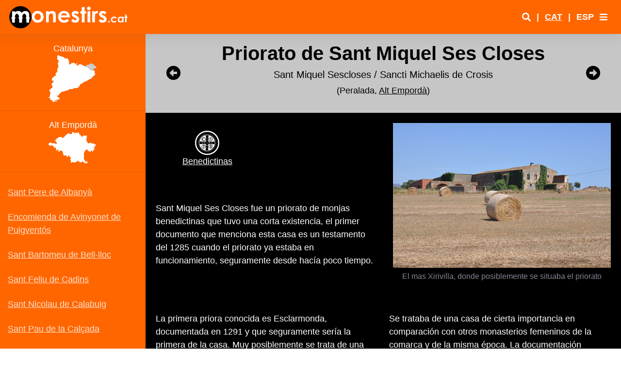

--- FILE ---
content_type: text/html
request_url: https://monestirs.cat/monst/aemp/cae38clos.htm
body_size: 6830
content:
<!DOCTYPE html>

<html lang="es">



<head>

  <meta charset="utf-8">

  <meta http-equiv="X-UA-Compatible" content="IE=edge">

  <meta name="viewport" content="width=device-width, initial-scale=1, shrink-to-fit=no">

  <meta name="description" content="El priorato de benedictinas de Sant Miquel Ses Closes (Peralada, Alt Empordà) - Monasterios de Catalunya">

  <meta name="author" content="Baldiri B. - Viladecans">


  <title>Sant Miquel Ses Closes - Monasterios</title>


  <!-- Custom fonts for this template-->

  <link href="../../auxiliars/vendor/fontawesome-free/css/all.min.css" rel="stylesheet" type="text/css">

  <link href="https://fonts.googleapis.com/css?family=Nunito:200,200i,300,300i,400,400i,600,600i,700,700i,800,800i,900,900i" rel="stylesheet">



  <!-- Custom styles for this template-->

  <link href="../../auxiliars/css/sb-admin-2.min.css" rel="stylesheet">

  <link href="../../auxiliars/css/custom.css" rel="stylesheet">



  <!-- lightbox -->

  <link href="../../auxiliars/vendor/lightbox2-2.11.3/src/css/lightbox.css" rel="stylesheet" />



  <!-- Fotorama from CDNJS, 19 KB -->

  <link  href="https://cdnjs.cloudflare.com/ajax/libs/fotorama/4.6.4/fotorama.css" rel="stylesheet">

<script data-cfasync="false" nonce="d7cdd502-f5ad-4e90-8db1-1dfbee0c8f08">try{(function(w,d){!function(j,k,l,m){if(j.zaraz)console.error("zaraz is loaded twice");else{j[l]=j[l]||{};j[l].executed=[];j.zaraz={deferred:[],listeners:[]};j.zaraz._v="5874";j.zaraz._n="d7cdd502-f5ad-4e90-8db1-1dfbee0c8f08";j.zaraz.q=[];j.zaraz._f=function(n){return async function(){var o=Array.prototype.slice.call(arguments);j.zaraz.q.push({m:n,a:o})}};for(const p of["track","set","debug"])j.zaraz[p]=j.zaraz._f(p);j.zaraz.init=()=>{var q=k.getElementsByTagName(m)[0],r=k.createElement(m),s=k.getElementsByTagName("title")[0];s&&(j[l].t=k.getElementsByTagName("title")[0].text);j[l].x=Math.random();j[l].w=j.screen.width;j[l].h=j.screen.height;j[l].j=j.innerHeight;j[l].e=j.innerWidth;j[l].l=j.location.href;j[l].r=k.referrer;j[l].k=j.screen.colorDepth;j[l].n=k.characterSet;j[l].o=(new Date).getTimezoneOffset();if(j.dataLayer)for(const t of Object.entries(Object.entries(dataLayer).reduce((u,v)=>({...u[1],...v[1]}),{})))zaraz.set(t[0],t[1],{scope:"page"});j[l].q=[];for(;j.zaraz.q.length;){const w=j.zaraz.q.shift();j[l].q.push(w)}r.defer=!0;for(const x of[localStorage,sessionStorage])Object.keys(x||{}).filter(z=>z.startsWith("_zaraz_")).forEach(y=>{try{j[l]["z_"+y.slice(7)]=JSON.parse(x.getItem(y))}catch{j[l]["z_"+y.slice(7)]=x.getItem(y)}});r.referrerPolicy="origin";r.src="/cdn-cgi/zaraz/s.js?z="+btoa(encodeURIComponent(JSON.stringify(j[l])));q.parentNode.insertBefore(r,q)};["complete","interactive"].includes(k.readyState)?zaraz.init():j.addEventListener("DOMContentLoaded",zaraz.init)}}(w,d,"zarazData","script");window.zaraz._p=async d$=>new Promise(ea=>{if(d$){d$.e&&d$.e.forEach(eb=>{try{const ec=d.querySelector("script[nonce]"),ed=ec?.nonce||ec?.getAttribute("nonce"),ee=d.createElement("script");ed&&(ee.nonce=ed);ee.innerHTML=eb;ee.onload=()=>{d.head.removeChild(ee)};d.head.appendChild(ee)}catch(ef){console.error(`Error executing script: ${eb}\n`,ef)}});Promise.allSettled((d$.f||[]).map(eg=>fetch(eg[0],eg[1])))}ea()});zaraz._p({"e":["(function(w,d){})(window,document)"]});})(window,document)}catch(e){throw fetch("/cdn-cgi/zaraz/t"),e;};</script></head>



<body id="page-top">

  <div style="height:70px;"></div>

  <!-- Page Wrapper -->

  <div id="wrapper">



    <!-- Sidebar -->
    <ul class="navbar-nav bg-gradient-primary sidebar sidebar-dark accordion" id="accordionSidebar2" style="z-index:1;">

      <!--form action="https://www.google.com/search" method="GET" style="background-color: #FF6600; color:#FFFFFF; height: 70px;" class="my-3">

        <input type="hidden" name="ie" value="UTF-8">

        <input type="hidden" name="oe" value="UTF-8">

        <input type="hidden" name="domains" value="monestirs.cat">

        <div style="background-color: #FF6600; padding: .5rem;">



          <input type="text" size="15" maxlength="100" name="q" style="font-family: Verdana; background-color: #FFFFFF; color:#FF6600; border: none;">

          <input type="submit" name="btnG" value="Cercar" style="border:1px solid #FF6600; font-family: Verdana; color: #FF6600; font-weight: bold; padding: 0; background-color: #FFFFFF"></font><br>

          <input type="radio" checked="" name="sitesearch" value="monestirs.cat" style="color: #000000; background-color: #FF6600"><span class="small">Cerca a www.monestirs.cat</span>

        </div>

      </form-->

        <iframe id="iframe-sidebar" scrolling="no" width="300" src="cae00sidebar.htm" class="menu-lateral" style="overflow:hidden;position: absolute;"></iframe>

      <!--div class="m-0 p-0">

        <iframe src="ur00sidebar.html" class="menu-lateral" style="overflow:hidden;position: absolute;"></iframe>

      </div-->


      <!-- Divider -->

      <!-- hr class="sidebar-divider d-none d-md-block" -->


      <!-- Sidebar Toggler (Sidebar) -->

      <!--div class="text-center d-none d-md-inline">

        <button class="rounded-circle border-0" id="sidebarToggle"></button>

      </div-->

    </ul>

    <!-- End of Sidebar -->    

    <!-- Content Wrapper -->

    <div id="content-wrapper" class="d-flex flex-column" style="background-color: #FF6600;">

      <!-- Main Content -->

      <div id="content">


        <!-- Topbar -->

        <nav class="navbar navbar-expand navbar-light bg-white topbar fixed-top shadow">



          <div class="sidebar-brand-icon d-none d-lg-flex mr-2">

          <a href="../cmonestir.htm"><img src="../monestir/Entrada2.png" class="mr-auto ml-auto logo-desk" alt="Logo"></a>

          </div>

          <div class="sidebar-brand-icon d-lg-none mr-2">

            <a href="../cmonestir.htm"><img src="../monestir/Entrada2.png" class="mr-auto ml-auto logo-mobile" alt="Logo"></a>

          </div>

          <!-- Sidebar Toggle (Topbar) -->

          <button id="sidebarToggleTop" class="btn btn-link d-lg-none rounded-circle mr-3 text-white">

            <i class="fa fa-chevron-circle-up" style="display: block;"></i>

            <i class="fas fa-chevron-circle-down" style="display: none;"></i>

          </button>

          <!-- Topbar Search -->

          <form class="d-none d-sm-inline-block form-inline mr-auto ml-md-3 my-2 my-md-0 mw-100 navbar-search" style="display: none !important">

            <div class="input-group">

              <input type="text" class="form-control bg-light border-0 small" placeholder="Search for..." aria-label="Search" aria-describedby="basic-addon2">

              <div class="input-group-append">

                <button class="btn btn-primary" type="button">

                  <i class="fas fa-search fa-sm"></i>

                </button>

              </div>
            </div>
          </form>


          <!-- Topbar Navbar -->

          <ul class="navbar-nav ml-auto">

            <!-- Nav Item - Search Dropdown (Visible Only XS) -->

            <li class="nav-item dropdown no-arrow d-sm-none" style="display: none">

              <a class="nav-link dropdown-toggle" href="#" id="searchDropdown" role="button" data-toggle="dropdown" aria-haspopup="true" aria-expanded="false">

                <i class="fas fa-search fa-fw"></i>

              </a>

              <!-- Dropdown - Messages -->

              <div class="dropdown-menu dropdown-menu-right p-3 shadow animated--grow-in" aria-labelledby="searchDropdown">

                <form class="form-inline mr-auto w-100 navbar-search">

                  <div class="input-group">

                    <input type="text" class="form-control bg-light border-0 small" placeholder="Search for..." aria-label="Search" aria-describedby="basic-addon2">

                    <div class="input-group-append">

                      <button class="btn btn-primary" type="button">

                        <i class="fas fa-search fa-sm"></i>

                      </button>

                    </div>
                  </div>

                </form>

              </div>

            </li>

            <!-- Nav Item - User Information -->

            <li class="nav-item no-arrow d-none d-sm-block link-search">

              <a class="nav-link font-weight-bold p-0" href="../ccercador.htm" target="_blank"><i class="fas fa-search"></i></a>

            </li>

            <li class="nav-item no-arrow d-none d-sm-block">

              <span class="nav-link font-weight-bold"> | </span>

            </li>

            <li class="nav-item no-arrow">

              <a class="nav-link font-weight-bold p-0" href="ae38clos.htm">CAT</a>

            </li>

            <li class="nav-item no-arrow">

              <span class="nav-link font-weight-bold"> | </span>

            </li>

            <li class="nav-item no-arrow">

              <a class="nav-link font-weight-bold p-0">ESP</a>

            </li>


            <!-- Nav Item - secondari menu -->

            <li class="nav-item dropdown no-arrow">

              <a class="nav-link dropdown-toggle" href="#" id="userDropdown" role="button" data-toggle="dropdown" aria-haspopup="true" aria-expanded="false">

                <i class="fas fa-bars"></i>

              </a>

              <!-- Dropdown - User Information -->

              <div class="dropdown-menu dropdown-menu-right shadow animated--grow-in" aria-labelledby="userDropdown">

                <a class="dropdown-item" href="../cmonestir.htm">

                  <i class="fas fa-home fa-sm fa-fw mr-2 text-gray-400"></i>

                  Inicio

                </a>

                <a class="dropdown-item" href="../ccercador.htm" target="_blank">

                  <i class="fas fa-search fa-sm fa-fw mr-2 text-gray-400"></i>

                  Buscador

                </a>

                <a class="dropdown-item" href="../cmonest.htm">

                  <i class="fas fa-map-marked-alt fa-sm fa-fw mr-2 text-gray-400"></i>

                  Búsqueda geográfica

                </a>

                <a class="dropdown-item" href="../cpresen.htm">

                  <i class="fas fa-info-circle fa-sm fa-fw mr-2 text-gray-400"></i>

                  Presentación

                </a>
                  
                  <a class="dropdown-item" href="../correu.htm" target="_blank">

                  <i class="fas fa-mail-bulk fa-sm fa-fw mr-2 text-gray-400"></i>

                  Contacto

                </a>
                
                <a class="dropdown-item" href="../cordes.htm">

                  <i class="fas fa-bible fa-sm fa-fw mr-2 text-gray-400"></i>

                  Órdenes

                </a>

                <a class="dropdown-item" href="../monestir/pers/fulls/cindex.htm">

                  <i class="fas fa-user-alt fa-sm fa-fw mr-2 text-gray-400"></i>

                  Personajes

                </a>

                <a class="dropdown-item" href="../cmonasticon.htm">

                  <i class="fas fa-list fa-sm fa-fw mr-2 text-gray-400"></i>

                  Monasticon gallicanum

                </a>
                  
                  <a class="dropdown-item" href="../ccalveu.htm">

                  <i class="fas fa-place-of-worship fa-sm fa-fw mr-2 text-gray-400"></i>

                  Inprescindibles

                </a>

              </div>
                
            </li>

          </ul>

        </nav>

        <!-- End of Topbar -->


        <!-- Begin Page Content -->

        <div class="container-fluid px-0">



          <!-- Page Heading -->

          <div class="page-title row my-30 py-3 align-items-center block-titol-1" style="background: #c6c6c6;color: black;">

            <div class="col-1 navbar-nav p-0 ">

              <li class="nav-item text-center">

                <a class="nav-link color-negro" href="cae38sepu.htm"><i class="fas fa-arrow-alt-circle-left"></i></a>

              </li>

            </div>

            <div class="col-10 p-0">

              <h1 class="h1 font-weight-bold text-center">Priorato de Sant Miquel Ses Closes</h1>

              <p class="h5 text-center">Sant Miquel	Sescloses / Sancti Michaelis de Crosis</p>

              <p class="text-center">(Peralada, <a href="cae00alte.htm" style="color:#000000">Alt Empordà</a>)</p>

            </div>

            <div class="col-1 navbar-nav p-0 ">

              <li class="nav-item text-center">

                <a class="nav-link color-negro" href="cae38carm.htm"><i class="fas fa-arrow-alt-circle-right"></i></a>

              </li>

            </div>

          </div>

          <!-- Introducció (text + imatge) -->

          <div class="card flex-lg-row pb-4 bg-dark text-center block-primeres-paraules">

            <div class="col-lg-6 card-body order-lg-2 align-self-center">

               <a class="lightbox-enlace" href="ae38pera/Z-Mas-Xirivilla-01.jpg" data-lightbox="closes" data-title="Sant Miquel Ses Closes">
                  <img class="img-monestir" src="ae38pera/Mas-Xirivilla-01.jpg" alt="Sant Miquel Ses Closes"/></a>

              <figcaption class="figure-caption mt-2">El mas Xirivilla, donde posiblemente se situaba el priorato</figcaption>     
                
            </div>

            <div class="card-body col-lg-6 d-inline-flex flex-column align-items-start order-2 order-lg-1">

              <div class="row pt-3  mb-auto pb-3 botons-ordres">

                <div class="col text-center ordre">

                    <a href="../monestir/bened/cbenedictins.htm" class="text-white">
                        <img src="../monestir/bened/benedicti.png" class="mr-auto ml-auto" alt="orde" width="50" height="50"> <br>Benedictinas</a>

                </div>

                <div class="col text-center ordre">
                    

                </div>

                <div class="col text-center ordre">
                    

                </div>

              </div>

              <p class="card-text text-left">Sant Miquel Ses Closes fue un priorato de monjas benedictinas que tuvo una corta existencia, el primer documento que menciona esta casa es un testamento del 1285 cuando el priorato ya estaba en funcionamiento, seguramente desde hacía poco tiempo.<br><br></p>

            </div>   
          </div>
            
             <!-- Bloc de 2 textos (adaptat) -->

          <div class="card pb-4 bg-dark block-imatges-2">

            <div class="card-body row">

              <div class="col-lg-6 col-sm-12 mb-4 text-left align-self-top">

              <p class="card-text mb-auto">La primera priora conocida es Esclarmonda, documentada en 1291 y que seguramente sería la primera de la casa. Muy posiblemente se trata de una fundación efectuada desde el <a href="cae42rode.htm">monasterio de Sant Pere de Rodes</a>, con quien mantuvo siempre una estrecha relación, estaría servido por un monje de aquel monasterio y también el procurador de la comunidad sería monje de Rodes. A pesar de que la localización del priorato siempre ha sido difícil, algunos documentos permiten suponer que estaba situado en el Mas Xirivilla, también conocido como Sabateres, Sabater y hasta épocas recientes como mas de Sant Miquel o de la "<em>Cambreria de Sant Pere de Rodes</em>", muy significativo. Está situado muy cerca de la <a href="cae38joan.htm">celda de Sant Joan Ses Closes</a>.</p>

              </div>

              <div class="col-lg-6 col-sm-12 mb-4 text-left align-self-top">

                <p class="card-text mb-auto">Se trataba de una casa de cierta importancia en comparación con otros monasterios femeninos de la comarca y de la misma época. La documentación permite conocer el nombre de las prioras y aspectos de su funcionamiento interno. A mediados del siglo XIV se encontraba en decadencia y en su última época se narran diferentes litigios con el obispado, que encomendó a clérigos de las cercanías que intervinieran en asuntos de la comunidad. La última priora de la casa fue Garsenda de Canadal que en 1357 tuvo un grave enfrentamiento con el obispo, cuya naturaleza se desconoce.</p>

              </div>
            </div>
          </div>
            
            <!-- Bloc de 2 textos (adaptat) -->

          <div class="card pb-4 bg-dark block-imatges-2">

            <div class="card-body row">

              <div class="col-lg-6 col-sm-12 mb-4 text-left align-self-top">

              <p class="card-text mb-auto">La cuestión es que incluso se ordenó que caso de no atender el requerimiento de comparecer ante la autoridad eclesiástica, la priora fuera detenida y encarcelada. En este caso no tuvo ningún efecto la intervención del abad de Sant Pere de Rodes a favor de la priora. En 1371 la misma Garsenda protagonizó otro enfrentamiento, éste a causa de un altar portátil y la posibilidad de celebraciones religiosas no autorizadas expresamente. En 1374 se extinguió el monasterio de Sant Miquel, vendiendo sus bienes e integrándose la comunidad con la de <a href="cae36pena.htm">Santa Maria de Penardell</a>. El lugar siguió como posesión de Sant Pere de Rodes.</p>

              </div>

              <div class="col-lg-6 col-sm-12 mb-4 text-left align-self-top">

                

              </div>
            </div>
          </div>
			
			<!-- Page Divider-->

        <div class="page-title2 my-30 py-3 pt-5 text-center block-divider">
            <hr class="title-divider">
        </div>
			
			 <!-- Bibliografia -->

          <div class="card pb-4 pt-4 bg-dark block-bibliografia">

            <div class="card-header bg-dark">

              <strong>Bibliografía:</strong>

            </div>

            <div class="card-body row">

              <div class="col-lg-6">

                <ul class="m-0 pl-3">

                  <li>MARQUÈS, Josep M. (1996). Set cenobis femenins de l’Empordà. Estudis del Baix Empordà. Vol. 15. Sant Feliu de Guíxols: Publicacions de l’Institut d’Estudis del Baix Empordà</li>
                      <li>MASMARTÍ I RECASENS, Sònia (2012). Sant Miquel Sescloses, el monestir oblidat. Annals de l’Institut d’Estudis Empordanesos. Vol. 43</li>
                      <li>MONTSALVATJE Y FOSSAS, Francisco (1904). Los monasterios de la diócesis gerundense. Noticias históricas. Vol. XIV. Olot: Juan Bonet</li>
                  
                </ul>

              </div>

              <div class="col-lg-6">

                <ul class="m-0 pl-3">
					
                      <li>ZARAGOZA PASCUAL, Ernest (1995). Els monestirs de benedictines de l'Empordà. Estudis del Baix Empordà. Núm. 14</li>
                      <li>ZARAGOZA PASCUAL, Ernest (1997). Catàleg dels monestirs catalans. Barcelona: Publicacions de l’Abadia de Montserrat</li>
                    <br>
                    <li>Enlace ↗ : <a href="http://www.ub.edu/claustra/Monestirs/view/211" target="_blank">Claustra</a></li>                 
                </ul>
              </div>
            </div>
          </div>

<!-- Page Divider-->

        <div class="page-title2 my-30 py-3 pt-5 text-center block-divider">
            <hr class="title-divider">
        </div>

           <!-- Situació -->

          <div class="card pb-4 pt-4 bg-dark block-situacio">

            <div class="card-header bg-dark">

              <strong>Situación:</strong>

            </div>

            <div class="card-body row">

              <div class="col-lg-6 align-self-center">

                <a href="https://www.google.com/maps/d/u/0/edit?mid=1CAhoD5fXHWQvHq85XEfZsQoiPtc&usp=sharing" target="_blank">
                    <img alt="Vista aèria" title="Vista aèria" src="ae38pera/S-Miquel-Ses-Closes-02.jpg" style="width: 100%; height: auto;" class="img-monestir"></a>
                  <p class="pt-3">Seguramente estaba situado en el Mas Xirivilla, en el término de Vilanova de la Muga, ahora integrado en el de Peralada. Al norte de Castelló d'Empúries</p>

              </div>

              <div class="col-lg-6">

                <iframe src="https://www.google.com/maps/d/u/0/embed?mid=1CAhoD5fXHWQvHq85XEfZsQoiPtc&ll=42.27614, 3.07137&z=15&t=p" name="I3" width="100%" height="450"></iframe>

              </div>
            </div>
          </div>

 <!-- Fi situacio -->

        <!-- /.container-fluid -->


      </div>

        <!-- /.container-fluid -->


      <!-- End of Main Content -->

      <!-- Footer -->

      <footer class="sticky-footer" style="background:#c6c6c6;color: black;z-index: 9;">

        <div class="container my-auto">

          <div class="copyright text-center my-auto">

            <p class="mb-4">Creado: Mayo de 2006 / Actualizado: Junio de 2021</p>

            <iframe src="../../auxiliars/ccopyright.htm" style="overflow:hidden;border:none;height: 50px;position: initial;"></iframe>

          </div>

        </div>

      </footer>

      <!-- End of Footer -->



    </div>

    <!-- End of Content Wrapper -->



  </div>

  <!-- End of Page Wrapper -->

  </div>

  <!-- Scroll to Top Button-->

  <a class="scroll-to-top rounded" href="#page-top">

    <i class="fas fa-angle-up"></i>

  </a>



  <!-- Bootstrap core JavaScript-->

  <script src="../../auxiliars/vendor/jquery/jquery.min.js"></script>

  <script src="../../auxiliars/vendor/bootstrap/js/bootstrap.bundle.min.js"></script>



  <!-- Core plugin JavaScript-->

  <script src="../../auxiliars/vendor/jquery-easing/jquery.easing.min.js"></script>



  <!-- Custom scripts for all pages-->

  <script src="../../auxiliars/js/sb-admin-2.min.js"></script>



  <!-- Popup image plugin-->

  <script src="../../auxiliars/vendor/lightbox2-2.11.3/src/js/lightbox.js"></script>



  <!-- Fotorama from CDNJS, 19 KB -->

  <script src="https://cdnjs.cloudflare.com/ajax/libs/fotorama/4.6.4/fotorama.js"></script>



  <!-- Custom scripts for all pages-->

  <script src="../../auxiliars/js/custom.js"></script>



<script defer src="https://static.cloudflareinsights.com/beacon.min.js/vcd15cbe7772f49c399c6a5babf22c1241717689176015" integrity="sha512-ZpsOmlRQV6y907TI0dKBHq9Md29nnaEIPlkf84rnaERnq6zvWvPUqr2ft8M1aS28oN72PdrCzSjY4U6VaAw1EQ==" data-cf-beacon='{"version":"2024.11.0","token":"46387eef69cf44d7977ab09fb5178132","r":1,"server_timing":{"name":{"cfCacheStatus":true,"cfEdge":true,"cfExtPri":true,"cfL4":true,"cfOrigin":true,"cfSpeedBrain":true},"location_startswith":null}}' crossorigin="anonymous"></script>
</body>



</html>



--- FILE ---
content_type: text/html
request_url: https://monestirs.cat/monst/aemp/cae00sidebar.htm
body_size: 2177
content:
<!DOCTYPE html>

<html lang="es">


<head>

  <meta charset="utf-8">

  <meta http-equiv="X-UA-Compatible" content="IE=edge">

  <meta name="viewport" content="width=device-width, initial-scale=1, shrink-to-fit=no">

  <meta name="description" content="Sidebar Alt Empordà">

  <meta name="author" content="Baldiri B. - Viladecans">
    

  <title>Sidebar Alt Empordà</title>


  <!-- Custom fonts for this template-->

  <link href="../../auxiliars/vendor/fontawesome-free/css/all.min.css" rel="stylesheet" type="text/css">

  <link href="https://fonts.googleapis.com/css?family=Nunito:200,200i,300,300i,400,400i,600,600i,700,700i,800,800i,900,900i" rel="stylesheet">

  <!-- Custom styles for this template-->

  <link href="../../auxiliars/css/sb-admin-2.min.css" rel="stylesheet">

  <link href="../../auxiliars/css/custom.css" rel="stylesheet">

  <link rel="shortcut" icon” type="image/jpg" href="../monestirs_logo.jpg"/>

</head>

<body style="background: transparent;">


    <!-- Sidebar - Brand -->

      <!--a class="sidebar-brand align-items-center justify-content-center d-none d-lg-flex" href="#">

        <div class="sidebar-brand-icon d-none d-lg-flex">

          <img src="../../auxiliars/img/monestirscat_logo.jpg" height="50" class="mr-auto ml-auto">

        </div>

        <div class="sidebar-brand-text mx-3 text-left">Monestirs de Catalunya</div>

      </a-->


      <!-- Divider -->

      <hr class="sidebar-divider mt-3 primer-hr-sidebar">

      <!-- bloque monestirs nivell 1 -->

      <!-- Heading -->

      <div class="sidebar-heading text-center">

        Catalunya

      </div>

      <div class="sidebar-heading text-center">

        <a class="mr-auto ml-auto" href="../cmonest.htm" target="_parent"><img src="ae00alte/Alt-Emporda-M1.png" class="mr-auto ml-auto" alt="Catalunya" style="max-width: 100px;"></a>

      </div>



      <!-- Divider -->

      <hr class="sidebar-divider mt-3">



      <!-- bloque monestirs comarca -->

      <!-- Heading -->

      <div class="sidebar-heading text-center">

        Alt Empordà

      </div>

      <div class="sidebar-heading text-center">

        <a class="mr-auto ml-auto" href="cae00alte.htm" target="_parent"><img src="ae00alte/Alt-Emporda-M2.png" class="mr-auto ml-auto" alt="Alt Empordà" style="max-width: 100px;"></a>

      </div>

      <!-- Divider -->

      <hr class="sidebar-divider mt-3">

  <!-- Bloque monestirs comarca --> 

  <div class="comarca-1 navbar-nav bg-gradient-primary sidebar sidebar-dark accordion" style="width: 100%;">
 
    <li class="nav-item"><a class="nav-link text-left" href="cae02pere.htm" target="_parent">Sant Pere de Albanyà</a></li>
      
    <li class="nav-item"><a class="nav-link text-left" href="cae04joan.htm" target="_parent">Encomienda de Avinyonet de Puigventós</a></li>
      
    <li class="nav-item"><a class="nav-link text-left" href="cae12bart.htm" target="_parent">Sant Bartomeu de Bell-lloc</a></li>
      
    <li class="nav-item"><a class="nav-link text-left" href="cae10cadi.htm" target="_parent">Sant Feliu de Cadins</a></li>
      
    <li class="nav-item"><a class="nav-link text-left" href="cae05cala.htm" target="_parent">Sant Nicolau de Calabuig</a></li>
      
    <li class="nav-item"><a class="nav-link text-left" href="cae21-Sant-Pau-Calçada.htm" target="_parent">Sant Pau de la Calçada</a></li>
      
    <li class="nav-item"><a class="nav-link text-left" href="cae24camp.htm" target="_parent">Santa Maria del Camp</a></li>
      
    <li class="nav-item"><a class="nav-link text-left" href="cae09casa.htm" target="_parent">Sant Romà de Casamor</a></li>
      
    <li class="nav-item"><a class="nav-link text-left" href="cae14bart.htm" target="_parent">Sant Bartomeu de Castelló d'Empúries</a></li>
      
    <li class="nav-item"><a class="nav-link text-left" href="cae14clar.htm" target="_parent">Santa Clara de Castelló d'Empúries</a></li>
      
    <li class="nav-item"><a class="nav-link text-left" href="cae14joan.htm" target="_parent">Encomienda de Castelló d'Empúries</a></li>
      
    <li class="nav-item"><a class="nav-link text-left" href="cae14dome.htm" target="_parent">Sant Domènec de Castelló d'Empúries</a></li>
      
    <li class="nav-item"><a class="nav-link text-left" href="cae14fran.htm" target="_parent">Sant Francesc de Castelló d'Empúries</a></li>
      
    <li class="nav-item"><a class="nav-link text-left" href="cae14magd.htm" target="_parent">Santa Magdalena de Castelló d'Empúries</a></li>
      
    <li class="nav-item"><a class="nav-link text-left" href="cae14bart.htm" target="_parent">La Mercè de Castelló d'Empúries</a></li>
      
    <li class="nav-item"><a class="nav-link text-left" href="cae42-Les-Cavorques.htm" target="_parent">Eremitorios de Les Cavorques</a></li>
      
    <li class="nav-item"><a class="nav-link text-left" href="cae09cire.htm" target="_parent">Sant Miquel de la Cirera</a></li>
      
    <li class="nav-item"><a class="nav-link text-left" href="cae43cole.htm" target="_parent">Sant Quirze de Colera</a></li>
      
    <li class="nav-item"><a class="nav-link text-left" href="cae25pani.htm" target="_parent">Santa Maria del Coll de Panissars</a></li>
      
    <li class="nav-item"><a class="nav-link text-left" href="cae66coqu.htm" target="_parent">Sant Salvador de Coquells</a></li>
      
    <li class="nav-item"><a class="nav-link text-left" href="cae18grac.htm" target="_parent">Santa Maria de Gràcia de Empúries</a></li>
      
    <li class="nav-item"><a class="nav-link text-left" href="cae07esca.htm" target="_parent">Monasterio de Les Escaules</a></li>
      
    <li class="nav-item"><a class="nav-link text-left" href="cae21jesu.htm" target="_parent">Convento de Jesús de Figueres</a></li>
      
    <li class="nav-item"><a class="nav-link text-left" href="cae21sroc.htm" target="_parent">Capuchinos de Figueres</a></li>
      
    <li class="nav-item"><a class="nav-link text-left" href="cae49fluv.htm" target="_parent">Sant Miquel de Fluvià</a></li>
      
    <li class="nav-item"><a class="nav-link text-left" href="cae56toma.htm" target="_parent">Sant Tomàs de Fluvià</a></li>
      
    <li class="nav-item"><a class="nav-link text-left" href="cae27mart.htm" target="_parent">Sant Martí de Fontanet</a></li>
      
    <li class="nav-item"><a class="nav-link text-left" href="cae26lled.htm" target="_parent">Santa Maria de Lledó</a></li>
      
    <li class="nav-item"><a class="nav-link text-left" href="cae45magr.htm" target="_parent">Celda de Magrigul</a></li>
      
    <li class="nav-item"><a class="nav-link text-left" href="cae02sous.htm" target="_parent">Sant Llorenç del Mont</a></li>
      
    <li class="nav-item"><a class="nav-link text-left" href="cae07esca.htm" target="_parent">Sant Martí de la Muga</a></li>
      
    <li class="nav-item"><a class="nav-link text-left" href="cae30lom.htm" target="_parent">Santa Maria de L'Om</a></li>
      
    <li class="nav-item"><a class="nav-link text-left" href="cae36pena.htm" target="_parent">Santa Maria de Penardell</a></li>
      
    <li class="nav-item"><a class="nav-link text-left" href="cae11peni.htm" target="_parent">Sant Tomàs del Pení</a></li>
      
    <li class="nav-item"><a class="nav-link text-left" href="cae45peni.htm" target="_parent">Sant Cebrià de Penida</a></li>
      
    <li class="nav-item"><a class="nav-link text-left" href="cae38dome.htm" target="_parent">Sant Agustí de Peralada</a></li>
      
    <li class="nav-item"><a class="nav-link text-left" href="cae38bell.htm" target="_parent">Sant Bartomeu de Peralada</a></li>
      
    <li class="nav-item"><a class="nav-link text-left" href="cae38carm.htm" target="_parent">El Carme de Peralada</a></li>
      
    <li class="nav-item"><a class="nav-link text-left" href="cae38dome.htm" target="_parent">Sant Domènec de Peralada</a></li>
      
    <li class="nav-item"><a class="nav-link text-left" href="cae38carm.htm" target="_parent">Frailes del Saco de Peralada</a></li>
      
    <li class="nav-item"><a class="nav-link text-left" href="cae38dome.htm" target="_parent">El Roser de Peralada</a></li>
      
    <li class="nav-item"><a class="nav-link text-left" href="cae38sepu.htm" target="_parent">Sant Sepulcre de Peralada</a></li>
      
    <li class="nav-item"><a class="nav-link text-left" href="cae33pols.htm" target="_parent">Santa Maria de Pols</a></li>
      
    <li class="nav-item"><a class="nav-link text-left" href="cae45marg.htm" target="_parent">Santa Margarida del Prat de Roses</a></li>
      
    <li class="nav-item"><a class="nav-link text-left" href="cae42rode.htm" target="_parent">Sant Pere de Rodes</a></li>
      
    <li class="nav-item"><a class="nav-link text-left" href="cae45mari.htm" target="_parent">Santa Maria de Roses</a></li>
      
    <li class="nav-item"><a class="nav-link text-left" href="cae39rour.htm" target="_parent">Santa Maria del Roure</a></li>
      
    <li class="nav-item"><a class="nav-link text-left" href="cae11peni.htm" target="_parent">Sant Basili</a></li>
      
    <li class="nav-item"><a class="nav-link text-left" href="cae38joan.htm" target="_parent">Sant Joan Ses Closes</a></li>
      
    <li class="nav-item"><a class="nav-link text-left" href="cae38clos.htm" target="_parent">Sant Miquel Ses Closes</a></li>
      
    <li class="nav-item"><a class="nav-link text-left" href="cae02sous.htm" target="_parent">Sant Llorenç de Sous</a></li>
      
    <li class="nav-item"><a class="nav-link text-left" href="cae27geni.htm" target="_parent">Celda del Terrer</a></li>
      
    <li class="nav-item"><a class="nav-link text-left" href="cae42frui.htm" target="_parent">Sant Fruitós de la Vall de Santa Creu</a></li>
      
    <li class="nav-item"><a class="nav-link text-left" href="cae27silv.htm" target="_parent">Sant Silvestre de Valleta</a></li>
      
    <li class="nav-item"><a class="nav-link text-left" href="cae27mart.htm" target="_parent">Sant Martí de Vallmala</a></li>
      
    <li class="nav-item"><a class="nav-link text-left" href="cae67sacr.htm" target="_parent">Abadía de Vila-sacra</a></li>
      
    <li class="nav-item"><a class="nav-link text-left" href="cae59mari.htm" target="_parent">Santa Maria de Vilabertran</a></li>
      
    <li class="nav-item"><a class="nav-link text-left" href="cae18vila.htm" target="_parent">Santa Maria de Vilanera</a></li>
      
      <!-- Divider -->

      <hr class="sidebar-divider mt-3">
      
      
        <!-- Divider -->

        <!-- hr class="sidebar-divider d-none d-md-block" -->

  

        <!-- Sidebar Toggler (Sidebar) -->

        <!--div class="text-center d-none d-md-inline">

          <button class="rounded-circle border-0" id="sidebarToggle"></button>

        </div-->      

  </div>

<!-- Bootstrap core JavaScript-->

<script src="../../auxiliars/vendor/jquery/jquery.min.js"></script>

<script src="../../auxiliars/vendor/bootstrap/js/bootstrap.bundle.min.js"></script>


<!-- Core plugin JavaScript-->

<script src="../../auxiliars/vendor/jquery-easing/jquery.easing.min.js"></script>


<!-- Custom scripts for all pages-->

<script src="../../auxiliars/js/sb-admin-2.min.js"></script>


<script defer src="https://static.cloudflareinsights.com/beacon.min.js/vcd15cbe7772f49c399c6a5babf22c1241717689176015" integrity="sha512-ZpsOmlRQV6y907TI0dKBHq9Md29nnaEIPlkf84rnaERnq6zvWvPUqr2ft8M1aS28oN72PdrCzSjY4U6VaAw1EQ==" data-cf-beacon='{"version":"2024.11.0","token":"46387eef69cf44d7977ab09fb5178132","r":1,"server_timing":{"name":{"cfCacheStatus":true,"cfEdge":true,"cfExtPri":true,"cfL4":true,"cfOrigin":true,"cfSpeedBrain":true},"location_startswith":null}}' crossorigin="anonymous"></script>
</body>


</html>

--- FILE ---
content_type: text/html; charset=utf-8
request_url: https://www.google.com/maps/d/embed?mid=1CAhoD5fXHWQvHq85XEfZsQoiPtc&ll=42.27614,+3.07137&z=15&t=p
body_size: 45810
content:
<!DOCTYPE html><html itemscope itemtype="http://schema.org/WebSite"><head><script nonce="26PT-eTM21V-1DXlhvu03Q">window['ppConfig'] = {productName: '06194a8f37177242d55a18e38c5a91c6', deleteIsEnforced:  false , sealIsEnforced:  false , heartbeatRate:  0.5 , periodicReportingRateMillis:  60000.0 , disableAllReporting:  false };(function(){'use strict';function k(a){var b=0;return function(){return b<a.length?{done:!1,value:a[b++]}:{done:!0}}}function l(a){var b=typeof Symbol!="undefined"&&Symbol.iterator&&a[Symbol.iterator];if(b)return b.call(a);if(typeof a.length=="number")return{next:k(a)};throw Error(String(a)+" is not an iterable or ArrayLike");}var m=typeof Object.defineProperties=="function"?Object.defineProperty:function(a,b,c){if(a==Array.prototype||a==Object.prototype)return a;a[b]=c.value;return a};
function n(a){a=["object"==typeof globalThis&&globalThis,a,"object"==typeof window&&window,"object"==typeof self&&self,"object"==typeof global&&global];for(var b=0;b<a.length;++b){var c=a[b];if(c&&c.Math==Math)return c}throw Error("Cannot find global object");}var p=n(this);function q(a,b){if(b)a:{var c=p;a=a.split(".");for(var d=0;d<a.length-1;d++){var e=a[d];if(!(e in c))break a;c=c[e]}a=a[a.length-1];d=c[a];b=b(d);b!=d&&b!=null&&m(c,a,{configurable:!0,writable:!0,value:b})}}
q("Object.is",function(a){return a?a:function(b,c){return b===c?b!==0||1/b===1/c:b!==b&&c!==c}});q("Array.prototype.includes",function(a){return a?a:function(b,c){var d=this;d instanceof String&&(d=String(d));var e=d.length;c=c||0;for(c<0&&(c=Math.max(c+e,0));c<e;c++){var f=d[c];if(f===b||Object.is(f,b))return!0}return!1}});
q("String.prototype.includes",function(a){return a?a:function(b,c){if(this==null)throw new TypeError("The 'this' value for String.prototype.includes must not be null or undefined");if(b instanceof RegExp)throw new TypeError("First argument to String.prototype.includes must not be a regular expression");return this.indexOf(b,c||0)!==-1}});function r(a,b,c){a("https://csp.withgoogle.com/csp/proto/"+encodeURIComponent(b),JSON.stringify(c))}function t(){var a;if((a=window.ppConfig)==null?0:a.disableAllReporting)return function(){};var b,c,d,e;return(e=(b=window)==null?void 0:(c=b.navigator)==null?void 0:(d=c.sendBeacon)==null?void 0:d.bind(navigator))!=null?e:u}function u(a,b){var c=new XMLHttpRequest;c.open("POST",a);c.send(b)}
function v(){var a=(w=Object.prototype)==null?void 0:w.__lookupGetter__("__proto__"),b=x,c=y;return function(){var d=a.call(this),e,f,g,h;r(c,b,{type:"ACCESS_GET",origin:(f=window.location.origin)!=null?f:"unknown",report:{className:(g=d==null?void 0:(e=d.constructor)==null?void 0:e.name)!=null?g:"unknown",stackTrace:(h=Error().stack)!=null?h:"unknown"}});return d}}
function z(){var a=(A=Object.prototype)==null?void 0:A.__lookupSetter__("__proto__"),b=x,c=y;return function(d){d=a.call(this,d);var e,f,g,h;r(c,b,{type:"ACCESS_SET",origin:(f=window.location.origin)!=null?f:"unknown",report:{className:(g=d==null?void 0:(e=d.constructor)==null?void 0:e.name)!=null?g:"unknown",stackTrace:(h=Error().stack)!=null?h:"unknown"}});return d}}function B(a,b){C(a.productName,b);setInterval(function(){C(a.productName,b)},a.periodicReportingRateMillis)}
var D="constructor __defineGetter__ __defineSetter__ hasOwnProperty __lookupGetter__ __lookupSetter__ isPrototypeOf propertyIsEnumerable toString valueOf __proto__ toLocaleString x_ngfn_x".split(" "),E=D.concat,F=navigator.userAgent.match(/Firefox\/([0-9]+)\./),G=(!F||F.length<2?0:Number(F[1])<75)?["toSource"]:[],H;if(G instanceof Array)H=G;else{for(var I=l(G),J,K=[];!(J=I.next()).done;)K.push(J.value);H=K}var L=E.call(D,H),M=[];
function C(a,b){for(var c=[],d=l(Object.getOwnPropertyNames(Object.prototype)),e=d.next();!e.done;e=d.next())e=e.value,L.includes(e)||M.includes(e)||c.push(e);e=Object.prototype;d=[];for(var f=0;f<c.length;f++){var g=c[f];d[f]={name:g,descriptor:Object.getOwnPropertyDescriptor(Object.prototype,g),type:typeof e[g]}}if(d.length!==0){c=l(d);for(e=c.next();!e.done;e=c.next())M.push(e.value.name);var h;r(b,a,{type:"SEAL",origin:(h=window.location.origin)!=null?h:"unknown",report:{blockers:d}})}};var N=Math.random(),O=t(),P=window.ppConfig;P&&(P.disableAllReporting||P.deleteIsEnforced&&P.sealIsEnforced||N<P.heartbeatRate&&r(O,P.productName,{origin:window.location.origin,type:"HEARTBEAT"}));var y=t(),Q=window.ppConfig;if(Q)if(Q.deleteIsEnforced)delete Object.prototype.__proto__;else if(!Q.disableAllReporting){var x=Q.productName;try{var w,A;Object.defineProperty(Object.prototype,"__proto__",{enumerable:!1,get:v(),set:z()})}catch(a){}}
(function(){var a=t(),b=window.ppConfig;b&&(b.sealIsEnforced?Object.seal(Object.prototype):b.disableAllReporting||(document.readyState!=="loading"?B(b,a):document.addEventListener("DOMContentLoaded",function(){B(b,a)})))})();}).call(this);
</script><title itemprop="name">Monestirs de l&#39;Alt Empordà - Google My Maps</title><meta name="robots" content="noindex,nofollow"/><meta http-equiv="X-UA-Compatible" content="IE=edge,chrome=1"><meta name="viewport" content="initial-scale=1.0,minimum-scale=1.0,maximum-scale=1.0,user-scalable=0,width=device-width"/><meta name="description" itemprop="description" content="Monestirs de l&#39;Alt Empordà"/><meta itemprop="url" content="https://www.google.com/maps/d/viewer?mid=1CAhoD5fXHWQvHq85XEfZsQoiPtc"/><meta itemprop="image" content="https://www.google.com/maps/d/thumbnail?mid=1CAhoD5fXHWQvHq85XEfZsQoiPtc"/><meta property="og:type" content="website"/><meta property="og:title" content="Monestirs de l&#39;Alt Empordà - Google My Maps"/><meta property="og:description" content="Monestirs de l&#39;Alt Empordà"/><meta property="og:url" content="https://www.google.com/maps/d/viewer?mid=1CAhoD5fXHWQvHq85XEfZsQoiPtc"/><meta property="og:image" content="https://www.google.com/maps/d/thumbnail?mid=1CAhoD5fXHWQvHq85XEfZsQoiPtc"/><meta property="og:site_name" content="Google My Maps"/><meta name="twitter:card" content="summary_large_image"/><meta name="twitter:title" content="Monestirs de l&#39;Alt Empordà - Google My Maps"/><meta name="twitter:description" content="Monestirs de l&#39;Alt Empordà"/><meta name="twitter:image:src" content="https://www.google.com/maps/d/thumbnail?mid=1CAhoD5fXHWQvHq85XEfZsQoiPtc"/><link rel="stylesheet" id="gmeviewer-styles" href="https://www.gstatic.com/mapspro/_/ss/k=mapspro.gmeviewer.ZPef100W6CI.L.W.O/am=AAAE/d=0/rs=ABjfnFU-qGe8BTkBR_LzMLwzNczeEtSkkw" nonce="RvPV3y89KTh31AUef3UKYA"><link rel="stylesheet" href="https://fonts.googleapis.com/css?family=Roboto:300,400,500,700" nonce="RvPV3y89KTh31AUef3UKYA"><link rel="shortcut icon" href="//www.gstatic.com/mapspro/images/favicon-001.ico"><link rel="canonical" href="https://www.google.com/mymaps/viewer?mid=1CAhoD5fXHWQvHq85XEfZsQoiPtc&amp;hl=en_US"></head><body jscontroller="O1VPAb" jsaction="click:cOuCgd;"><div class="c4YZDc HzV7m-b7CEbf SfQLQb-dIxMhd-bN97Pc-b3rLgd"><div class="jQhVs-haAclf"><div class="jQhVs-uMX1Ee-My5Dr-purZT-uDEFge"><div class="jQhVs-uMX1Ee-My5Dr-purZT-uDEFge-bN97Pc"><div class="jQhVs-uMX1Ee-My5Dr-purZT-uDEFge-Bz112c"></div><div class="jQhVs-uMX1Ee-My5Dr-purZT-uDEFge-fmcmS-haAclf"><div class="jQhVs-uMX1Ee-My5Dr-purZT-uDEFge-fmcmS">Open full screen to view more</div></div></div></div></div><div class="i4ewOd-haAclf"><div class="i4ewOd-UzWXSb" id="map-canvas"></div></div><div class="X3SwIb-haAclf NBDE7b-oxvKad"><div class="X3SwIb-i8xkGf"></div></div><div class="Te60Vd-ZMv3u dIxMhd-bN97Pc-b3rLgd"><div class="dIxMhd-bN97Pc-Tswv1b-Bz112c"></div><div class="dIxMhd-bN97Pc-b3rLgd-fmcmS">This map was created by a user. <a href="//support.google.com/mymaps/answer/3024454?hl=en&amp;amp;ref_topic=3188329" target="_blank">Learn how to create your own.</a></div><div class="dIxMhd-bN97Pc-b3rLgd-TvD9Pc" title="Close"></div></div><script nonce="26PT-eTM21V-1DXlhvu03Q">this.gbar_=this.gbar_||{};(function(_){var window=this;
try{
_.Fd=function(a,b,c){if(!a.j)if(c instanceof Array)for(var d of c)_.Fd(a,b,d);else{d=(0,_.y)(a.C,a,b);const e=a.v+c;a.v++;b.dataset.eqid=e;a.B[e]=d;b&&b.addEventListener?b.addEventListener(c,d,!1):b&&b.attachEvent?b.attachEvent("on"+c,d):a.o.log(Error("t`"+b))}};
}catch(e){_._DumpException(e)}
try{
var Gd=document.querySelector(".gb_J .gb_B"),Hd=document.querySelector("#gb.gb_ad");Gd&&!Hd&&_.Fd(_.od,Gd,"click");
}catch(e){_._DumpException(e)}
try{
_.qh=function(a){if(a.v)return a.v;for(const b in a.i)if(a.i[b].ka()&&a.i[b].B())return a.i[b];return null};_.rh=function(a,b){a.i[b.J()]=b};var sh=new class extends _.N{constructor(){var a=_.$c;super();this.B=a;this.v=null;this.o={};this.C={};this.i={};this.j=null}A(a){this.i[a]&&(_.qh(this)&&_.qh(this).J()==a||this.i[a].P(!0))}Ua(a){this.j=a;for(const b in this.i)this.i[b].ka()&&this.i[b].Ua(a)}oc(a){return a in this.i?this.i[a]:null}};_.rd("dd",sh);
}catch(e){_._DumpException(e)}
try{
_.Ji=function(a,b){return _.H(a,36,b)};
}catch(e){_._DumpException(e)}
try{
var Ki=document.querySelector(".gb_z .gb_B"),Li=document.querySelector("#gb.gb_ad");Ki&&!Li&&_.Fd(_.od,Ki,"click");
}catch(e){_._DumpException(e)}
})(this.gbar_);
// Google Inc.
</script><script nonce="26PT-eTM21V-1DXlhvu03Q">
  function _DumpException(e) {
    if (window.console) {
      window.console.error(e.stack);
    }
  }
  var _pageData = "[[1,null,null,null,null,null,null,null,null,null,\"at\",\"\",\"\",1768524177063,\"\",\"en_US\",false,[],\"https://www.google.com/maps/d/viewer?mid\\u003d1CAhoD5fXHWQvHq85XEfZsQoiPtc\",\"https://www.google.com/maps/d/embed?mid\\u003d1CAhoD5fXHWQvHq85XEfZsQoiPtc\\u0026ehbc\\u003d2E312F\",\"https://www.google.com/maps/d/edit?mid\\u003d1CAhoD5fXHWQvHq85XEfZsQoiPtc\",\"https://www.google.com/maps/d/thumbnail?mid\\u003d1CAhoD5fXHWQvHq85XEfZsQoiPtc\",null,null,true,\"https://www.google.com/maps/d/print?mid\\u003d1CAhoD5fXHWQvHq85XEfZsQoiPtc\",\"https://www.google.com/maps/d/pdf?mid\\u003d1CAhoD5fXHWQvHq85XEfZsQoiPtc\",\"https://www.google.com/maps/d/viewer?mid\\u003d1CAhoD5fXHWQvHq85XEfZsQoiPtc\",null,false,\"/maps/d\",\"maps/sharing\",\"//www.google.com/intl/en_US/help/terms_maps.html\",true,\"https://docs.google.com/picker\",null,false,null,[[[\"//www.gstatic.com/mapspro/images/google-my-maps-logo-regular-001.png\",143,25],[\"//www.gstatic.com/mapspro/images/google-my-maps-logo-regular-2x-001.png\",286,50]],[[\"//www.gstatic.com/mapspro/images/google-my-maps-logo-small-001.png\",113,20],[\"//www.gstatic.com/mapspro/images/google-my-maps-logo-small-2x-001.png\",226,40]]],1,\"https://www.gstatic.com/mapspro/_/js/k\\u003dmapspro.gmeviewer.en_US.knJKv4m5-eY.O/am\\u003dAAAE/d\\u003d0/rs\\u003dABjfnFWJ7eYXBrZ1WlLyBY6MwF9-imcrgg/m\\u003dgmeviewer_base\",null,null,true,null,null,null,null,null,null,null,null,true],[\"mf.map\",\"1CAhoD5fXHWQvHq85XEfZsQoiPtc\",\"Monestirs de l\u0027Alt Empordà\",null,[2.2746402490233875,42.50058526997469,3.5312015283202625,42.07032749197739],[2.5414511000000006,42.4820039,3.3224495,42.09820380000001],[[null,\"z2xcNIJPU6_g.klz-OSeg2jWs\",\"Capa sense títol\",\"\",[[[\"[data-uri]\"],null,1,1,[[null,[42.304555,2.719969]],\"0\",null,\"z2xcNIJPU6_g.klz-OSeg2jWs\",[42.304555,2.719969],[0,0],\"KLZ-OSEG2JWS07686D9088000001\"],[[\"1 Sant Pere d\u0027Albanyà\"]]],[[\"[data-uri]\\u003d\\u003d\"],null,1,1,[[null,[42.262335,3.076542]],\"0\",null,\"z2xcNIJPU6_g.klz-OSeg2jWs\",[42.262335,3.076542],[0,0],\"KLZ-OSEG2JWS07686D9088000002\"],[[\"2a La Mercè de Castelló d\u0027Empúries\"]]],[[\"[data-uri]\\u003d\"],null,1,1,[[null,[42.2600189,3.0741337]],\"0\",null,\"z2xcNIJPU6_g.klz-OSeg2jWs\",[42.2600189,3.0741337],[0,0],\"KLZ-OSEG2JWS07686D9088000003\"],[[\"2b La Mercè de Castelló d\u0027Empúries\"]]],[[\"[data-uri]\\u003d\\u003d\"],null,1,1,[[null,[42.262335,3.070593]],\"0\",null,\"z2xcNIJPU6_g.klz-OSeg2jWs\",[42.262335,3.070593],[0,0],\"KLZ-OSEG2JWS07686D9088000004\"],[[\"3a Santa Magdalena de Castelló d\u0027Empúries\"]]],[[\"[data-uri]\\u003d\\u003d\"],null,1,1,[[null,[42.25717,3.074428]],\"0\",null,\"z2xcNIJPU6_g.klz-OSeg2jWs\",[42.25717,3.074428],[0,0],\"KLZ-OSEG2JWS07686D9088000005\"],[[\"3b Santa Magdalena de Castelló d\u0027Empúries\"]]],[[\"[data-uri]\\u003d\\u003d\"],null,1,1,[[null,[42.2738,2.946723]],\"0\",null,\"z2xcNIJPU6_g.klz-OSeg2jWs\",[42.2738,2.946723],[0,0],\"KLZ-OSEG2JWS07686D9088000006\"],[[\"4a Castell de Sant Ferran\"]]],[[\"[data-uri]\\u003d\\u003d\"],null,1,1,[[null,[42.270569,2.963305]],\"0\",null,\"z2xcNIJPU6_g.klz-OSeg2jWs\",[42.270569,2.963305],[0,0],\"KLZ-OSEG2JWS07686D9088000007\"],[[\"4b Sant Roc\"]]],[[\"[data-uri]\"],null,1,1,[[null,[42.318041,2.885242]],\"0\",null,\"z2xcNIJPU6_g.klz-OSeg2jWs\",[42.318041,2.885242],[0,0],\"KLZ-OSEG2JWS07686D9088000008\"],[[\"5 Sant Martí de la Muga\"]]],[[\"[data-uri]\"],null,1,1,[[null,[42.276626,3.255633]],\"0\",null,\"z2xcNIJPU6_g.klz-OSeg2jWs\",[42.276626,3.255633],[0,0],\"KLZ-OSEG2JWS07686D9088000009\"],[[\"6a Sant Sebastià de Cadaqués\"]]],[[\"[data-uri]\\u003d\"],null,1,1,[[null,[42.269309,3.2301330000000004]],\"0\",null,\"z2xcNIJPU6_g.klz-OSeg2jWs\",[42.269309,3.2301330000000004],[0,0],\"KLZ-OSEG2JWS07686D908800000A\"],[[\"6b Sant Basili de Puig Alt\"]]],[[\"[data-uri]\\u003d\\u003d\"],null,1,1,[[null,[42.219794,2.810193]],\"0\",null,\"z2xcNIJPU6_g.klz-OSeg2jWs\",[42.219794,2.810193],[0,0],\"KLZ-OSEG2JWS07686D908800000B\"],[[\"7 Sant Romà de Casamor\"]]],[[\"[data-uri]\"],null,1,1,[[null,[42.306741,2.959716]],\"0\",null,\"z2xcNIJPU6_g.klz-OSeg2jWs\",[42.306741,2.959716],[0,0],\"KLZ-OSEG2JWS07686D908800000C\"],[[\"8 Sant Feliu de Cadins\"]]],[[\"[data-uri]\\u003d\\u003d\"],null,1,1,[[null,[42.289015,2.723467]],\"0\",null,\"z2xcNIJPU6_g.klz-OSeg2jWs\",[42.289015,2.723467],[0,0],\"KLZ-OSEG2JWS07686D908900000D\"],[[\"9 Sant Miquel de la Cirera\"]]],[[\"[data-uri]\\u003d\"],null,1,1,[[null,[42.391698,2.941976]],\"0\",null,\"z2xcNIJPU6_g.klz-OSeg2jWs\",[42.391698,2.941976],[0,0],\"KLZ-OSEG2JWS07686D908900000E\"],[[\"10 Sant Bartomeu de Bell-lloc\"]]],[[\"[data-uri]\\u003d\"],null,1,1,[[null,[42.261976,3.0752441]],\"0\",null,\"z2xcNIJPU6_g.klz-OSeg2jWs\",[42.261976,3.0752441],[0,0],\"KLZ-OSEG2JWS07686D908900000F\"],[[\"11 Comanda de Castelló d\u0027Empúries\"]]],[[\"[data-uri]\\u003d\"],null,1,1,[[null,[42.258671,3.077942]],\"0\",null,\"z2xcNIJPU6_g.klz-OSeg2jWs\",[42.258671,3.077942],[0,0],\"KLZ-OSEG2JWS07686D9089000010\"],[[\"12 Sant Francesc de Castelló d\u0027Empúries\"]]],[[\"[data-uri]\"],null,1,1,[[null,[42.258913,3.076386]],\"0\",null,\"z2xcNIJPU6_g.klz-OSeg2jWs\",[42.258913,3.076386],[0,0],\"KLZ-OSEG2JWS07686D9089000011\"],[[\"13 Santa Clara de Castelló d\u0027Empúries\"]]],[[\"[data-uri]\\u003d\\u003d\"],null,1,1,[[null,[42.254792,2.714868]],\"0\",null,\"z2xcNIJPU6_g.klz-OSeg2jWs\",[42.254792,2.714868],[0,0],\"KLZ-OSEG2JWS07686D9089000012\"],[[\"14 Sant Llorenç de Sous, o del Mont\"]]],[[\"[data-uri]\"],null,1,1,[[null,[42.258079,3.074074]],\"0\",null,\"z2xcNIJPU6_g.klz-OSeg2jWs\",[42.258079,3.074074],[0,0],\"KLZ-OSEG2JWS07686D9089000013\"],[[\"15 Sant Domènec de Castelló d\u0027Empúries\"]]],[[\"[data-uri]\\u003d\"],null,1,1,[[null,[42.249509,2.9144430000000003]],\"0\",null,\"z2xcNIJPU6_g.klz-OSeg2jWs\",[42.249509,2.9144430000000003],[0,0],\"KLZ-OSEG2JWS07686D9089000014\"],[[\"16 Comanda d\u0027Avinyonet de Puigventós\"]]],[[\"[data-uri]\\u003d\"],null,1,1,[[null,[42.1189807,3.1128109000000004]],\"0\",null,\"z2xcNIJPU6_g.klz-OSeg2jWs\",[42.1189807,3.1128109],[0,0],\"17D564079F9940DE\"],[[\"17 Vilanera\"]]],[[\"[data-uri]\\u003d\\u003d\"],null,1,1,[[null,[42.135209,3.119557]],\"0\",null,\"z2xcNIJPU6_g.klz-OSeg2jWs\",[42.135209,3.119557],[0,0],\"KLZ-OSEG2JWS07686D9089000016\"],[[\"18 Santa Maria de Gràcia\"]]],[[\"[data-uri]\\u003d\\u003d\"],null,1,1,[[null,[42.263177,2.9629]],\"0\",null,\"z2xcNIJPU6_g.klz-OSeg2jWs\",[42.263177,2.9629],[0,0],\"KLZ-OSEG2JWS07686D9089000017\"],[[\"19 Convent de Jesús\"]]],[[\"[data-uri]\\u003d\\u003d\"],null,1,1,[[null,[42.2717217,2.9576219]],\"0\",null,\"z2xcNIJPU6_g.klz-OSeg2jWs\",[42.2717217,2.9576219],[0,0],\"29726D44E5BEE9A1\"],[[\"19a Jesús\"]]],[[\"[data-uri]\\u003d\"],null,1,1,[[null,[42.1380948,2.9266305]],\"0\",null,\"z2xcNIJPU6_g.klz-OSeg2jWs\",[42.1380948,2.9266305],[0,0],\"KLZ-OSEG2JWS07686D9089000018\"],[[\"20 Sant Nicolau de Calabuig\"]]],[[\"[data-uri]\\u003d\\u003d\"],null,1,1,[[null,[42.3518295,3.066249]],\"0\",null,\"z2xcNIJPU6_g.klz-OSeg2jWs\",[42.3518295,3.066249],[0,0],\"1D608CF2541360FF\"],[[\"21 Santa Maria del Camp\"]]],[[\"[data-uri]\\u003d\"],null,1,1,[[null,[42.455169,2.854342]],\"0\",null,\"z2xcNIJPU6_g.klz-OSeg2jWs\",[42.455169,2.854342],[0,0],\"KLZ-OSEG2JWS07686D908900001A\"],[[\"22 Santa Maria del Coll de Panissars\"]]],[[\"[data-uri]\"],null,1,1,[[null,[42.247871,2.8136]],\"0\",null,\"z2xcNIJPU6_g.klz-OSeg2jWs\",[42.247871,2.8136],[0,0],\"KLZ-OSEG2JWS07686D908900001B\"],[[\"23 Santa Maria de Lledó\"]]],[[\"[data-uri]\\u003d\"],null,1,1,[[null,[42.362316,3.114895]],\"0\",null,\"z2xcNIJPU6_g.klz-OSeg2jWs\",[42.362316,3.114895],[0,0],\"KLZ-OSEG2JWS07686D908900001C\"],[[\"24 Cel·la del Terrer\"]]],[[\"[data-uri]\\u003d\"],null,1,1,[[null,[42.388455,3.0871820000000003]],\"0\",null,\"z2xcNIJPU6_g.klz-OSeg2jWs\",[42.388455,3.0871820000000003],[0,0],\"KLZ-OSEG2JWS07686D908900001D\"],[[\"25 Sant Martí de Mallmala\"]]],[[\"[data-uri]\\u003d\\u003d\"],null,1,1,[[null,[42.370019,3.097898]],\"0\",null,\"z2xcNIJPU6_g.klz-OSeg2jWs\",[42.370019,3.097898],[0,0],\"KLZ-OSEG2JWS07686D908900001E\"],[[\"26 Sant Silvestre de la Valleta\"]]],[[\"[data-uri]\"],null,1,1,[[null,[42.35169,2.980771]],\"0\",null,\"z2xcNIJPU6_g.klz-OSeg2jWs\",[42.35169,2.980771],[0,0],\"KLZ-OSEG2JWS07686D908A00001F\"],[[\"27 Santa Maria de l\u0027Om\"]]],[[\"[data-uri]\"],null,1,1,[[null,[42.231016,2.884925]],\"0\",null,\"z2xcNIJPU6_g.klz-OSeg2jWs\",[42.231016,2.884925],[0,0],\"KLZ-OSEG2JWS07686D908A000020\"],[[\"28 Santa Maria de Pols\"]]],[[\"[data-uri]\\u003d\"],null,1,1,[[null,[42.299361000000005,3.099673]],\"0\",null,\"z2xcNIJPU6_g.klz-OSeg2jWs\",[42.299361000000005,3.099673],[0,0],\"KLZ-OSEG2JWS07686D908A000021\"],[[\"29 Santa Maria de Penardell\"]]],[[\"[data-uri]\\u003d\"],null,1,1,[[null,[42.278295,3.072183]],\"0\",null,\"z2xcNIJPU6_g.klz-OSeg2jWs\",[42.278295,3.072183],[0,0],\"KLZ-OSEG2JWS07686D908A000022\"],[[\"30 Sant Joan Ses Closes\"]]],[[\"[data-uri]\\u003d\"],null,1,1,[[null,[42.3072188,3.0083147]],\"0\",null,\"z2xcNIJPU6_g.klz-OSeg2jWs\",[42.3072188,3.0083147],[0,0],\"KLZ-OSEG2JWS07686D908A000023\"],[[\"31 Sant Domènec de Peralada\"]]],[[\"[data-uri]\\u003d\\u003d\"],null,1,1,[[null,[42.308641,3.008199]],\"0\",null,\"z2xcNIJPU6_g.klz-OSeg2jWs\",[42.308641,3.008199],[0,0],\"KLZ-OSEG2JWS07686D908A000024\"],[[\"32 Sant Bartomeu de Peralada\"]]],[[\"[data-uri]\\u003d\\u003d\"],null,1,1,[[null,[42.318826,2.98698]],\"0\",null,\"z2xcNIJPU6_g.klz-OSeg2jWs\",[42.318826,2.98698],[0,0],\"KLZ-OSEG2JWS07686D908A000025\"],[[\"33 Sant Sepulcre de Peralada\"]]],[[\"[data-uri]\"],null,1,1,[[null,[42.3077108,3.00957]],\"0\",null,\"z2xcNIJPU6_g.klz-OSeg2jWs\",[42.3077108,3.00957],[0,0],\"KLZ-OSEG2JWS07686D908A000026\"],[[\"34 El Carme de Peralada\"]]],[[\"[data-uri]\\u003d\\u003d\"],null,1,1,[[null,[42.3064451,3.015031]],\"0\",null,\"z2xcNIJPU6_g.klz-OSeg2jWs\",[42.3064451,3.015031],[0,0],\"386B57CD50D67B20\"],[[\"34a El Carme de Peralada\"]]],[[\"[data-uri]\\u003d\\u003d\"],null,1,1,[[null,[42.324286,2.911232]],\"0\",null,\"z2xcNIJPU6_g.klz-OSeg2jWs\",[42.324286,2.911232],[0,0],\"KLZ-OSEG2JWS07686D908A000027\"],[[\"35 Santa Maria del Roure\"]]],[[\"[data-uri]\"],null,1,1,[[null,[42.323504,3.166375]],\"0\",null,\"z2xcNIJPU6_g.klz-OSeg2jWs\",[42.323504,3.166375],[0,0],\"KLZ-OSEG2JWS07686D908A000028\"],[[\"36 Sant Pere de Rodes\"]]],[[\"[data-uri]\\u003d\\u003d\"],null,1,1,[[null,[42.335321,3.165666]],\"0\",null,\"z2xcNIJPU6_g.klz-OSeg2jWs\",[42.335321,3.165666],[0,0],\"KLZ-OSEG2JWS07686D908A000029\"],[[\"37 Sant Fruitós de la Vall de Santa Creu\"]]],[[\"[data-uri]\\u003d\\u003d\"],null,1,1,[[null,[42.32564,3.229994]],\"0\",null,\"z2xcNIJPU6_g.klz-OSeg2jWs\",[42.32564,3.229994],[0,0],\"KLZ-OSEG2JWS07686D908A00002A\"],[[\"38 Sant Baldiri de Tavellera\"]]],[[\"[data-uri]\"],null,1,1,[[null,[42.41632,3.058861]],\"0\",null,\"z2xcNIJPU6_g.klz-OSeg2jWs\",[42.41632,3.058861],[0,0],\"KLZ-OSEG2JWS07686D908A00002B\"],[[\"39 Sant Quirze de Colera\"]]],[[\"[data-uri]\\u003d\\u003d\"],null,1,1,[[null,[42.267776000000005,3.170151]],\"0\",null,\"z2xcNIJPU6_g.klz-OSeg2jWs\",[42.267776000000005,3.170151],[0,0],\"KLZ-OSEG2JWS07686D908A00002C\"],[[\"40 Santa Maria de Roses\"]]],[[\"[data-uri]\"],null,1,1,[[null,[42.2706883,3.1502225]],\"0\",null,\"z2xcNIJPU6_g.klz-OSeg2jWs\",[42.2706883,3.1502225],[0,0],\"KLZ-OSEG2JWS07686D908A00002D\"],[[\"41? Santa Margarida del Prat de Roses\"]]],[[\"[data-uri]\"],null,1,1,[[null,[42.288342,3.193084]],\"0\",null,\"z2xcNIJPU6_g.klz-OSeg2jWs\",[42.288342,3.193084],[0,0],\"KLZ-OSEG2JWS07686D908A00002E\"],[[\"42? Sant Cebrià de Penida\"]]],[[\"[data-uri]\"],null,1,1,[[null,[42.256928,3.221419]],\"0\",null,\"z2xcNIJPU6_g.klz-OSeg2jWs\",[42.256928,3.221419],[0,0],\"KLZ-OSEG2JWS07686D908A00002F\"],[[\"43 Cel·la de Magrigul\"]]],[[\"[data-uri]\"],null,1,1,[[null,[42.171789,2.991897]],\"0\",null,\"z2xcNIJPU6_g.klz-OSeg2jWs\",[42.171789,2.991897],[0,0],\"KLZ-OSEG2JWS07686D908A000030\"],[[\"44 Sant Miquel de Fluvià\"]]],[[\"[data-uri]\"],null,1,1,[[null,[42.181018,3.009594]],\"0\",null,\"z2xcNIJPU6_g.klz-OSeg2jWs\",[42.181018,3.009594],[0,0],\"KLZ-OSEG2JWS07686D908A000031\"],[[\"45 Sant Tomàs de Fluvià\"]]],[[\"[data-uri]\"],null,1,1,[[null,[42.282167,2.979087]],\"0\",null,\"z2xcNIJPU6_g.klz-OSeg2jWs\",[42.282167,2.979087],[0,0],\"KLZ-OSEG2JWS07686D908A000032\"],[[\"46 Santa Maria de Vilabertran\"]]],[[\"[data-uri]\\u003d\\u003d\"],null,1,1,[[null,[42.274409,2.867348]],\"0\",null,\"z2xcNIJPU6_g.klz-OSeg2jWs\",[42.274409,2.867348],[0,0],\"KLZ-OSEG2JWS07686D908A000033\"],[[\"47 Sant Salvador de Coquells\"]]],[[\"[data-uri]\\u003d\\u003d\"],null,1,1,[[null,[42.266097,3.018078]],\"0\",null,\"z2xcNIJPU6_g.klz-OSeg2jWs\",[42.266097,3.018078],[0,0],\"KLZ-OSEG2JWS07686D908A000034\"],[[\"48 Vila-sacra\"]]],[[\"[data-uri]\"],null,1,1,[[null,[42.266409,2.966427]],\"0\",null,\"z2xcNIJPU6_g.klz-OSeg2jWs\",[42.266409,2.966427],[0,0],\"KLZ-OSEG2JWS07686D908B000035\"],[[\"48 S Pere de Rodes (Figueres)\"]]],[[\"[data-uri]\"],null,1,1,[[null,[42.2761475,3.0713743]],\"0\",null,\"z2xcNIJPU6_g.klz-OSeg2jWs\",[42.2761475,3.0713743],[0,0],\"29798E0B09F4E0D8\"],[[\"49 Sant Miquel Ses Closes\"]]],[[\"[data-uri]\\u003d\"],null,1,1,[[null,[42.3198967,3.2106668]],\"0\",null,\"z2xcNIJPU6_g.klz-OSeg2jWs\",[42.3198967,3.2106668],[0,0],\"387FDB5EAFFD7130\"],[[\"50 Les Cavorques\"]]],[[\"[data-uri]\\u003d\\u003d\"],null,1,1,[[null,[42.2494748,2.9747453]],\"0\",null,\"z2xcNIJPU6_g.klz-OSeg2jWs\",[42.2494748,2.9747453],[0,0],\"3CC4624BD94AE22E\"],[[\"51 Sant Pau de la Calçada\"]]]],null,null,true,null,null,null,null,[[\"z2xcNIJPU6_g.klz-OSeg2jWs\",1,null,null,null,\"https://www.google.com/maps/d/kml?mid\\u003d1CAhoD5fXHWQvHq85XEfZsQoiPtc\\u0026resourcekey\\u0026lid\\u003dz2xcNIJPU6_g.klz-OSeg2jWs\",null,null,null,null,null,2,null,[[[\"KLZ-OSEG2JWS07686D9088000001\",[[[42.304555,2.719969]]],null,null,0,[[\"nom\",[\"1 Sant Pere d\u0027Albanyà\"],1],[\"descripció\",[\"Sant Pere d\u0027Albanyà (català) (http://www.monestirs.cat/monst/aemp/ae02pere.htm)\\nSant Pere de Albanyà (castellano) (http://www.monestirs.cat/monst/aemp/cae02pere.htm)\\n\"],1],[[null,\"https://lh3.googleusercontent.com/umsh/AN6v0v52hrm7e17lQpqppT1MzGf8etF8i76zB2nw3743vDRvWtFfGJsrE0WeA3KLmnq4g95JOI51uX8Kwn6zRL5HzRRwRwkCGmbvYp6K9e7zfUAjBpIwb_N8J9Gs5cap4iYSTAmnyytJ\"]]],[1,[\"1 Sant Pere d\u0027Albanyà\"]],0],[\"KLZ-OSEG2JWS07686D9088000002\",[[[42.262335,3.076542]]],null,null,1,[[\"nom\",[\"2a La Mercè de Castelló d\u0027Empúries\"],1],[\"descripció\",[\"La Mercè de Castelló d\u0027Empúries (català) (http://www.monestirs.cat/monst/aemp/ae14bart.htm)\\nLa Mercè de Castelló d\u0027Empúries (castellano) (http://www.monestirs.cat/monst/aemp/cae14bart.htm)\\n\"],1]],[1,[\"2a La Mercè de Castelló d\u0027Empúries\"]],1],[\"KLZ-OSEG2JWS07686D9088000003\",[[[42.2600189,3.0741337]]],null,null,2,[[\"nom\",[\"2b La Mercè de Castelló d\u0027Empúries\"],1],[\"descripció\",[\"La Mercè de Castelló d\u0027Empúries (català) (http://www.monestirs.cat/monst/aemp/ae14bart.htm)\\nLa Mercè de Castelló d\u0027Empúries (castellano) (http://www.monestirs.cat/monst/aemp/cae14bart.htm)\\n\"],1],[[null,\"https://lh3.googleusercontent.com/umsh/AN6v0v4qDb8Jx7eL7kJGnIK9kEWaXsqUolwkQ2zWlP0IS079Tyo1Q34zL204F0mQddlr8Taajjc3zI6_QWwUBcKPIoQsxR5OXEtetY29WflZ2XuYnIJGwOT7GOArSelwCrg\"]]],[1,[\"2b La Mercè de Castelló d\u0027Empúries\"]],2],[\"KLZ-OSEG2JWS07686D9088000004\",[[[42.262335,3.070593]]],null,null,1,[[\"nom\",[\"3a Santa Magdalena de Castelló d\u0027Empúries\"],1],[\"descripció\",[\"Situació aproximada\\nSanta Magdalena de Castelló d\u0027Empúries (català) (http://www.monestirs.cat/monst/aemp/ae14magd.htm)\\nSanta Magdalena de Castelló d\u0027Empúries (castellano) (http://www.monestirs.cat/monst/aemp/cae14magd.htm)\\n\"],1]],[1,[\"3a Santa Magdalena de Castelló d\u0027Empúries\"]],3],[\"KLZ-OSEG2JWS07686D9088000005\",[[[42.25717,3.074428]]],null,null,3,[[\"nom\",[\"3b Santa Magdalena de Castelló d\u0027Empúries\"],1],[\"descripció\",[\"Santa Magdalena de Castelló d\u0027Empúries (català) (http://www.monestirs.cat/monst/aemp/ae14magd.htm)\\nSanta Magdalena de Castelló d\u0027Empúries (castellano) (http://www.monestirs.cat/monst/aemp/cae14magd.htm)\\n\"],1],[[null,\"https://lh3.googleusercontent.com/umsh/AN6v0v5xEmrGA1aVpY0gt03XkeoJGgE8HqLKJh4-lju2vPzv2NMguEVLQIaYbiCpT6KwjrFXLRgsnUFsfUB5lPwm7Ja9aXEv8h-3BNIPJsYQfi_hZomDotOBQtInSh20Ckiyn5ZJ\"]]],[1,[\"3b Santa Magdalena de Castelló d\u0027Empúries\"]],4],[\"KLZ-OSEG2JWS07686D9088000006\",[[[42.2738,2.946723]]],null,null,1,[[\"nom\",[\"4a Castell de Sant Ferran\"],1],[\"descripció\",[\"Caputxins de Figueres (català) (http://www.monestirs.cat/monst/aemp/ae21sroc.htm)\\nCaputxins de Figueres (castellano) (http://www.monestirs.cat/monst/aemp/cae21sroc.htm)\\n \\n\"],1],[[null,\"https://lh3.googleusercontent.com/umsh/AN6v0v414-JBeDEOC4h6p4_JkE6WoW2RRaX6SYchYJ_pTT7ZTEqnLMYBHoAMf3cC5OAl66SKaVUW5phDAQyAqELsf4MVKxqnZw0No5lJGvZiSv85avGmHGWPOBO1pm3Hq5yRavRnnWqfGjsb\"]]],[1,[\"4a Castell de Sant Ferran\"]],5],[\"KLZ-OSEG2JWS07686D9088000007\",[[[42.270569,2.963305]]],null,null,3,[[\"nom\",[\"4b Sant Roc\"],1],[\"descripció\",[\"Caputxins de Figueres (català) (http://www.monestirs.cat/monst/aemp/ae21sroc.htm)\\nCapuchinos de Figueres (castellano) (http://www.monestirs.cat/monst/aemp/cae21sroc.htm)\\n\"],1],[[null,\"https://lh3.googleusercontent.com/umsh/AN6v0v7EK0FOUbcyH0wqWF18ob6Ve0K9rPD1UBg7vACWCTrl7_1B5B17fp8AN1WymsFTDy-9aNBj28WJ2bDsb7VQAzqqIA17dHCdh2AvhRXKR80dEgVnV3aEZP_QJD9EvNd9i2UQ7nFDP28\"]]],[1,[\"4b Sant Roc\"]],6],[\"KLZ-OSEG2JWS07686D9088000008\",[[[42.318041,2.885242]]],null,null,4,[[\"nom\",[\"5 Sant Martí de la Muga\"],1],[\"descripció\",[\"Sant Martí de la Muga (català) (http://www.monestirs.cat/monst/aemp/ae07esca.htm)\\nSant Martí de la Muga (castellano) (http://www.monestirs.cat/monst/aemp/cae07esca.htm)\\n\\n\\n \"],1],[[null,\"https://lh3.googleusercontent.com/umsh/AN6v0v6ZtglkIVftzRe2hgXgFhygMSgEED649bCy_ccH5J0Wh2KSepwIjYrZUkl8kx9-YjuacRXuN8ydfuoTuXqw52xsPw6UK3nnimDyEUxCFaJvKcBhVFNA7neZ-y-L1DS8\"]]],[1,[\"5 Sant Martí de la Muga\"]],7],[\"KLZ-OSEG2JWS07686D9088000009\",[[[42.276626,3.255633]]],null,null,4,[[\"nom\",[\"6a Sant Sebastià de Cadaqués\"],1],[\"descripció\",[\"Sant Tomàs del Pení (català) (http://www.monestirs.cat/monst/aemp/ae11peni.htm)\\nSant Tomàs del Pení (castellano) (http://www.monestirs.cat/monst/aemp/cae11peni.htm)\\n \\n\"],1]],[1,[\"6a Sant Sebastià de Cadaqués\"]],8],[\"KLZ-OSEG2JWS07686D908800000A\",[[[42.269309,3.2301330000000004]]],null,null,2,[[\"nom\",[\"6b Sant Basili de Puig Alt\"],1],[\"descripció\",[\"Sant Tomàs del Pení (català) (http://www.monestirs.cat/monst/aemp/ae11peni.htm)\\nSant Tomàs del Pení (castellano) (http://www.monestirs.cat/monst/aemp/cae11peni.htm)\\n\"],1],[[null,\"https://lh3.googleusercontent.com/umsh/AN6v0v7ecbj1-G2tXw-JK1Qy0XUZ5AXGWHW3eHVunIktJL6MXk5O-tUtKPmpkQqc2bDmezLGtIFpJ0tPuwUnpz8yNttE5J2FXFxfKLS5YSsZhYU3W9Q-wX1qcTMKiGWVMc5mwv0D\"]]],[1,[\"6b Sant Basili de Puig Alt\"]],9],[\"KLZ-OSEG2JWS07686D908800000B\",[[[42.219794,2.810193]]],null,null,3,[[\"nom\",[\"7 Sant Romà de Casamor\"],1],[\"descripció\",[\"Sant Romà de Casamor (català) (http://www.monestirs.cat/monst/aemp/ae09casa.htm)\\nSant Romà de Casamor (castellano) (http://www.monestirs.cat/monst/aemp/cae09casa.htm)\\n\"],1],[[null,\"https://lh3.googleusercontent.com/umsh/AN6v0v6h2Ayf0zrvD7MktzUsnNv4HK6e49Nq87irG6mBfzGKcTbSyw7mjnXXkE8FVBz7K9Coj4A20dJiTDpWDKPZxqKZQq1nhLoj-jRMHNFnm69zLvd-7mTKc6gKIgK97vfWEFIOUOND\"]]],[1,[\"7 Sant Romà de Casamor\"]],10],[\"KLZ-OSEG2JWS07686D908800000C\",[[[42.306741,2.959716]]],null,null,0,[[\"nom\",[\"8 Sant Feliu de Cadins\"],1],[\"descripció\",[\"Sant Feliu de Cadins (català) (http://www.monestirs.cat/monst/aemp/ae10cadi.htm)\\nSant Feliu de Cadins (castellano) (http://www.monestirs.cat/monst/aemp/cae10cadi.htm)\\n\"],1],[[null,\"https://lh3.googleusercontent.com/umsh/AN6v0v6s7qefNl8ocXgTSdQBqPB5V4Jcw_8FwaR4PfLdeVQmTleANL4a7YyO3JUu1XguBX_9Wp2FuMW30phGqy1oxnps3aJM93Z9q_MQTSbOq4u_35FjoH1cpJOWHSDxIC8KenrYJw\"]]],[1,[\"8 Sant Feliu de Cadins\"]],11],[\"KLZ-OSEG2JWS07686D908900000D\",[[[42.289015,2.723467]]],null,null,3,[[\"nom\",[\"9 Sant Miquel de la Cirera\"],1],[\"descripció\",[\"Sant Miquel de la Cirera (català) (http://www.monestirs.cat/monst/aemp/ae09cire.htm)\\nSant Miquel de la Cirera (castellano) (http://www.monestirs.cat/monst/aemp/cae09cire.htm)\\n\"],1],[[null,\"https://lh3.googleusercontent.com/umsh/AN6v0v6QHC8qydpCKJ93qv1D1v6dsGQRLGCzS63WhKUhtLwwGZAzSANm6fQVgdPV_zEj1H3b78eVU0xWL-2rAf76c9mWfUVQpKaSEl0lI5DjXHNaESadyG-4_cGMmkM9bOlanPAeKXhL\"]]],[1,[\"9 Sant Miquel de la Cirera\"]],12],[\"KLZ-OSEG2JWS07686D908900000E\",[[[42.391698,2.941976]]],null,null,2,[[\"nom\",[\"10 Sant Bartomeu de Bell-lloc\"],1],[\"descripció\",[\"Sant Bartomeu de Bell-lloc (català) (http://www.monestirs.cat/monst/aemp/ae12bart.htm)\\nSant Bartomeu de Bell-lloc (castellano) (http://www.monestirs.cat/monst/aemp/cae12bart.htm)\\n\"],1],[[null,\"https://lh3.googleusercontent.com/umsh/AN6v0v42t-0_5HCl_rr3UU--UjIsWufSEaGwg7qJ5aoOSu5OMS9TuvCG-XBDrF-G4Yjrc4A3PvoUPEBOV5UiaZbwdlAM0oQyHrYZIOtyKYj3FrjPDs9R1ulbqOcbXe5NyUMq\"]]],[1,[\"10 Sant Bartomeu de Bell-lloc\"]],13],[\"KLZ-OSEG2JWS07686D908900000F\",[[[42.261976,3.0752441]]],null,null,2,[[\"nom\",[\"11 Comanda de Castelló d\u0027Empúries\"],1],[\"descripció\",[\"Comanda de Castelló d\u0027Empúries (català) (http://www.monestirs.cat/monst/aemp/ae14joan.htm)\\nEncomienda de Castelló d\u0027Empúries (castellano) (http://www.monestirs.cat/monst/aemp/cae14joan.htm)\\n\"],1],[[null,\"https://lh3.googleusercontent.com/umsh/AN6v0v4lIFT4JfL2RjRdqyPjO0rRIC0DZxMxN4BLAQCy_X7BF39ZQn-8ExMoFfM6go1ciD9K6Y0VQY0bAoBUHFgxiR72SkppZYLSd9S4dSAt7Db9AyniTgwHLNBJlvmQdrG3WkxzROimjDg\"]]],[1,[\"11 Comanda de Castelló d\u0027Empúries\"]],14],[\"KLZ-OSEG2JWS07686D9089000010\",[[[42.258671,3.077942]]],null,null,2,[[\"nom\",[\"12 Sant Francesc de Castelló d\u0027Empúries\"],1],[\"descripció\",[\"Sant Francesc de Castelló d\u0027Empúries (català) (http://www.monestirs.cat/monst/aemp/ae14fran.htm)\\nSant Francesc de Castelló d\u0027Empúries (castellano) (http://www.monestirs.cat/monst/aemp/cae14fran.htm)\\n\"],1],[[null,\"https://lh3.googleusercontent.com/umsh/AN6v0v5rNUgvpLTSwDzFtNhqmMVarrIoMy_AvoATyL6uGMq8p8X33HHQwrDRI4uJz_thb0Mkhfba38BrKLBmfZ48_3RebU1fjSuz_j-AdZ7LgfiusUGubEiZ417RL5Cy070\"]]],[1,[\"12 Sant Francesc de Castelló d\u0027Empúries\"]],15],[\"KLZ-OSEG2JWS07686D9089000011\",[[[42.258913,3.076386]]],null,null,0,[[\"nom\",[\"13 Santa Clara de Castelló d\u0027Empúries\"],1],[\"descripció\",[\"Santa Clara de Castelló d\u0027Empúries (català) (http://www.monestirs.cat/monst/aemp/ae14clar.htm)\\nSanta Clara de Castelló d\u0027Empúries (castellano) (http://www.monestirs.cat/monst/aemp/cae14clar.htm)\\n\"],1],[[null,\"https://lh3.googleusercontent.com/umsh/AN6v0v7zx9pHoP0WRNLy7-eKki14pjaV6BIR5ZIoU5z3wUQc-biPTs2fiQq6qwN0wWVAUO8B2KNLaogUbUFivDJeRVcxI2ufRyO1w6GmlWOumMVvt1GMD5mO5Gh3ElEQMSVeUBGK\"]]],[1,[\"13 Santa Clara de Castelló d\u0027Empúries\"]],16],[\"KLZ-OSEG2JWS07686D9089000012\",[[[42.254792,2.714868]]],null,null,3,[[\"nom\",[\"14 Sant Llorenç de Sous, o del Mont\"],1],[\"descripció\",[\"Sant Llorenç de Sous (català) (http://www.monestirs.cat/monst/aemp/ae02sous.htm)\\nSant Llorenç de Sous (castellano) (http://www.monestirs.cat/monst/aemp/cae02sous.htm)\\n\"],1],[[null,\"https://lh3.googleusercontent.com/umsh/AN6v0v4fFdRay9dhtusAcX8lUlMvDIaSS1Krl37xowo8hwZzAVFP0MX39hK5epCYLlsJGtQfrc7LfbNlN9FOFNFPoPvgj1sLgs3mYGmLb7Saxono8FkrlaQdPK4Uxg\"]]],[1,[\"14 Sant Llorenç de Sous, o del Mont\"]],17],[\"KLZ-OSEG2JWS07686D9089000013\",[[[42.258079,3.074074]]],null,null,0,[[\"nom\",[\"15 Sant Domènec de Castelló d\u0027Empúries\"],1],[\"descripció\",[\"Sant Domènec de Castelló d\u0027Empúries (català) (http://www.monestirs.cat/monst/aemp/ae14dome.htm)\\nSant Domènec de Castelló d\u0027Empúries (castellano) (http://www.monestirs.cat/monst/aemp/cae14dome.htm)\\n\"],1],[[null,\"https://lh3.googleusercontent.com/umsh/AN6v0v7KamARIBcVPp4dQ15OtMI7e15NuNNy1IMiRm9wSW6X_HnLhtUSy9Ov8kRIWQ25YI-4mDhQf4vHTIwFAgYqrwoNItBV8JxbtBtukMydXoRQfiXlDIRt77jx8kbxEhU1V9_zNQ\"]]],[1,[\"15 Sant Domènec de Castelló d\u0027Empúries\"]],18],[\"KLZ-OSEG2JWS07686D9089000014\",[[[42.249509,2.9144430000000003]]],null,null,2,[[\"nom\",[\"16 Comanda d\u0027Avinyonet de Puigventós\"],1],[\"descripció\",[\"Comanda d\u0027Avinyonet (català) (http://www.monestirs.cat/monst/aemp/ae04joan.htm)\\nEncomienda de Avinyonet (castellano) (http://www.monestirs.cat/monst/aemp/cae04joan.htm)\\n\"],1],[[null,\"https://lh3.googleusercontent.com/umsh/AN6v0v6gcXp3hpdpktpU2yOTdnHdMQ-Jg-ELP0tm-dtLMMGgU7qQS2L-aHn_TH4mvfy3bFLYg7pFUfVYguxcmH2PgmHk8TMXGV_4lAsVTbakbnc7AlYd0f4RIIuZpcXGOqpWEw\"]]],[1,[\"16 Comanda d\u0027Avinyonet de Puigventós\"]],19],[\"17D564079F9940DE\",[[[42.1189807,3.1128109]]],null,null,2,[[\"nom\",[\"17 Vilanera\"],1]],[1,[\"17 Vilanera\"]],20],[\"KLZ-OSEG2JWS07686D9089000016\",[[[42.135209,3.119557]]],null,null,3,[[\"nom\",[\"18 Santa Maria de Gràcia\"],1],[\"descripció\",[\"Santa Maria de Gràcia (català) (http://www.monestirs.cat/monst/aemp/ae18grac.htm)\\nSanta Maria de Gràcia (castellano) (http://www.monestirs.cat/monst/aemp/cae18grac.htm)\\n\"],1],[[null,\"https://lh3.googleusercontent.com/umsh/AN6v0v6uNq7LfgIETrIER3ojfPj-t6a7kJs5I2NCiujfZbrUs97OKCcQxkS1H8Su7ByMMXljWwqIfZDhOAmUhbmX6LmhdOGKqhZHHQmDWy8fYa2BfsHcx-ATRkKP9a8BIZ9qIw\"]]],[1,[\"18 Santa Maria de Gràcia\"]],21],[\"KLZ-OSEG2JWS07686D9089000017\",[[[42.263177,2.9629]]],null,null,3,[[\"nom\",[\"19 Convent de Jesús\"],1],[\"descripció\",[\"Santa Maria de Jesús de Figueres (català) (http://www.monestirs.cat/monst/aemp/ae21jesu.htm)\\nSanta Maria de Jesús de Figueres (castellano) (http://www.monestirs.cat/monst/aemp/cae21jesu.htm)\\n\"],1],[[null,\"https://lh3.googleusercontent.com/umsh/AN6v0v6NiA6O5fhLAxBOiMZLum9Ris_CIRKH4xWy2KSKTkh-E4co-6PlkL5MWj0z1o6lwUKCaaz5Sbpcskh939e7ChW1EHCPfiFNWIjfWhABaBlwo30MoXnafAc26QeFRCwX1rgTXk4\"]]],[1,[\"19 Convent de Jesús\"]],22],[\"29726D44E5BEE9A1\",[[[42.2717217,2.9576219]]],null,null,1,[[\"nom\",[\"19a Jesús\"],1],[\"descripció\",[\"Primera ubicació\"],1]],[1,[\"19a Jesús\"]],23],[\"KLZ-OSEG2JWS07686D9089000018\",[[[42.1380948,2.9266305]]],null,null,2,[[\"nom\",[\"20 Sant Nicolau de Calabuig\"],1],[\"descripció\",[\"Sant Nicolau de Calabuig (català) (http://www.monestirs.cat/monst/aemp/ae05cala.htm)\\nSant Nicolau de Calabuig (castellano) (http://www.monestirs.cat/monst/aemp/cae05cala.htm)\\n\"],1],[[null,\"https://lh3.googleusercontent.com/umsh/AN6v0v6_P657FN0nbn5q6VERKjf3KlMAxWmGiDB82GvyjsOKBeb3W-RgxtnJFceMmDjs3xnNDoSCbCnhfgmrxWSHbAdMMCIBK01qMP3SWz0PwMYZGI9FtXcPAQPgxOeGITI\"]]],[1,[\"20 Sant Nicolau de Calabuig\"]],24],[\"1D608CF2541360FF\",[[[42.3518295,3.066249]]],null,null,3,[[\"nom\",[\"21 Santa Maria del Camp\"],1]],[1,[\"21 Santa Maria del Camp\"]],25],[\"KLZ-OSEG2JWS07686D908900001A\",[[[42.455169,2.854342]]],null,null,2,[[\"nom\",[\"22 Santa Maria del Coll de Panissars\"],1],[\"descripció\",[\"Santa Maria del Coll de Panissars (català) (http://www.monestirs.cat/monst/aemp/ae25pani.htm)\\nSanta Maria del Coll de Panissars (castellano) (http://www.monestirs.cat/monst/aemp/cae25pani.htm)\\n\"],1],[[null,\"https://lh3.googleusercontent.com/umsh/AN6v0v5U8qPKT4e-93ZSsx-r6Z92HiLjZOdmxLg796Y3KFvP1M2djS8iq9lEvDQhaDwUKMR-QrCZR6DbGRGw1XAkYSwh5FyGAVs4JbnfFJcUHJ9StEnuCmtwG5LqQ567EEH07g\"]]],[1,[\"22 Santa Maria del Coll de Panissars\"]],26],[\"KLZ-OSEG2JWS07686D908900001B\",[[[42.247871,2.8136]]],null,null,0,[[\"nom\",[\"23 Santa Maria de Lledó\"],1],[\"descripció\",[\"Santa Maria de Lledó (català) (http://www.monestirs.cat/monst/aemp/ae26lled.htm)\\nSanta Maria de Lledó (castellano) (http://www.monestirs.cat/monst/aemp/cae26lled.htm)\\n\"],1],[[null,\"https://lh3.googleusercontent.com/umsh/AN6v0v4eW0FkMxcs6XGgGhGQ3g58gj7eHUP4_UcWllMuYa_soi9LUnekfXx3L8exgZ96mOVK9D8og3ZeaJDImbY9xoDzVlaW_fVyalyebhBxT7Tv95dNgAjCJ9bUWU_v\"]]],[1,[\"23 Santa Maria de Lledó\"]],27],[\"KLZ-OSEG2JWS07686D908900001C\",[[[42.362316,3.114895]]],null,null,2,[[\"nom\",[\"24 Cel·la del Terrer\"],1],[\"descripció\",[\"Cel·la del Terrer (català) (http://www.monestirs.cat/monst/aemp/ae27geni.htm)\\nCelda del Terrer (castellano) (http://www.monestirs.cat/monst/aemp/cae27geni.htm)\\n\"],1],[[null,\"https://lh3.googleusercontent.com/umsh/AN6v0v7BLPNoItqaUQQT-R6h947WZI4AcQXX-3_bML4whYEzHPvt4K1f4NwCVnPWbMadsY6Qo-qQLXttJeQh30o7MlgVeL0x7vohJ275Y5iIHtRdBpyvTlJt1dXTxH9yPq3Dyxvzuw\"]]],[1,[\"24 Cel·la del Terrer\"]],28],[\"KLZ-OSEG2JWS07686D908900001D\",[[[42.388455,3.0871820000000003]]],null,null,2,[[\"nom\",[\"25 Sant Martí de Mallmala\"],1],[\"descripció\",[\"Sant Martí de Mallmala (català) (http://www.monestirs.cat/monst/aemp/ae27mart.htm)\\nSant Martí de Mallmala (castellano) (http://www.monestirs.cat/monst/aemp/cae27mart.htm)\\n\"],1],[[null,\"https://lh3.googleusercontent.com/umsh/AN6v0v7LFY7tPjMxOmms0Ygf4Qp6D3HrzphZtVUKAHbc3X-UbFZsdO-mxJOtYxTSnLUsutwYA9wCyc3SrUB5c_to3fms-IqDmF8Vhde70Nawugi1wMuz0RJ_FVhNm1lS92SG\"]]],[1,[\"25 Sant Martí de Mallmala\"]],29],[\"KLZ-OSEG2JWS07686D908900001E\",[[[42.370019,3.097898]]],null,null,3,[[\"nom\",[\"26 Sant Silvestre de la Valleta\"],1],[\"descripció\",[\"Sant Silvestre de la Valleta (català) (http://www.monestirs.cat/monst/aemp/ae27silv.htm)\\nSant Silvestre de la Valleta (castellano) (http://www.monestirs.cat/monst/aemp/cae27silv.htm)\\n \\n\"],1],[[null,\"https://lh3.googleusercontent.com/umsh/AN6v0v6K5A-MlRnYKI2yC2FZ2dW11iS6FssIEM1_Ki3-Qw3b1Vs2fPThaHZWHM-KER5PpVYjhbSVdxEgsu-VkN9gdyOK_zBN5Q-NTSwQW6BG-rUfrzM8-E5tmTHS3_fN8XPNPh8\"]]],[1,[\"26 Sant Silvestre de la Valleta\"]],30],[\"KLZ-OSEG2JWS07686D908A00001F\",[[[42.35169,2.980771]]],null,null,0,[[\"nom\",[\"27 Santa Maria de l\u0027Om\"],1],[\"descripció\",[\"Santa Maria de l\u0027Om (català) (http://www.monestirs.cat/monst/aemp/ae30lom.htm)\\nSanta Maria del Om (castellano) (http://www.monestirs.cat/monst/aemp/cae30lom.htm)\\n\"],1],[[null,\"https://lh3.googleusercontent.com/umsh/AN6v0v6CpMY98vb_uDDI9GfSDcVB70lc9TnXDQX1mRRbTJVt1PvQ4dqCjvMpB1Z57VnhiuqTW-yzpS_C_ByqHnDJzUFFRq41SYGCd309QPlkiZmZxJHaae9rbCW9\"]]],[1,[\"27 Santa Maria de l\u0027Om\"]],31],[\"KLZ-OSEG2JWS07686D908A000020\",[[[42.231016,2.884925]]],null,null,0,[[\"nom\",[\"28 Santa Maria de Pols\"],1],[\"descripció\",[\"Santa Maria de Pols (català) (http://www.monestirs.cat/monst/aemp/ae33pols.htm)\\nSanta Maria de Pols (castellano) (http://www.monestirs.cat/monst/aemp/cae33pols.htm)\\n\"],1],[[null,\"https://lh3.googleusercontent.com/umsh/AN6v0v7v9QIYj5J7ghEG3HZSEFz0VG41D8oGYExNa91cKSQ97s2yI4MyL9iz9O0kOqoqXt1KoVs2FjkKlOOkSLapoHZptLleQ_Ok4uxvFnQjKblH_hx2Z2RFzKUlEEIZjDSms0kFWa0\"]]],[1,[\"28 Santa Maria de Pols\"]],32],[\"KLZ-OSEG2JWS07686D908A000021\",[[[42.299361000000005,3.099673]]],null,null,2,[[\"nom\",[\"29 Santa Maria de Penardell\"],1],[\"descripció\",[\"Santa Maria de Penardell (català) (http://www.monestirs.cat/monst/aemp/ae36pena.htm)\\nSanta Maria de Penardell (castellano) (http://www.monestirs.cat/monst/aemp/cae36pena.htm)\\n\"],1],[[null,\"https://lh3.googleusercontent.com/umsh/AN6v0v6h_7W7ikV5Yu45ghyArkZ6HOxCcnWSDGFK6Q5lquu76nsx4ufkDiLxQGHIa1RnXlw4QvpJFrTjUMiw6Ni5sO9S1bOBwt355iB5aoZmKyYizztcKU3VsJmIBZkgipAr\"]]],[1,[\"29 Santa Maria de Penardell\"]],33],[\"KLZ-OSEG2JWS07686D908A000022\",[[[42.278295,3.072183]]],null,null,2,[[\"nom\",[\"30 Sant Joan Ses Closes\"],1],[\"descripció\",[\"Sant Joan Ses Closes (català) (http://www.monestirs.cat/monst/aemp/ae38joan.htm)\\nSant Joan Ses Closes (castellano) (http://www.monestirs.cat/monst/aemp/cae38joan.htm)\\n\"],1],[[null,\"https://lh3.googleusercontent.com/umsh/AN6v0v7ZLsjv1Lf4QXGqreHd5Hb0g2g0rOUls2d5DaU15B8dRzQmQm22bD-Xj3TIHXYSHGbvkZa7UD3iz6khRaFiJDODe4oSWSGWDMJexrsDaNaQRZp3DP6xAxPiMqUshfcsNIprYDeB\"]]],[1,[\"30 Sant Joan Ses Closes\"]],34],[\"KLZ-OSEG2JWS07686D908A000023\",[[[42.3072188,3.0083147]]],null,null,2,[[\"nom\",[\"31 Sant Domènec de Peralada\"],1],[\"descripció\",[\"Sant Domènec de Peralada (català) (http://www.monestirs.cat/monst/aemp/ae38dome.htm)\\nSant Domènec de Peralada (castellano) (http://www.monestirs.cat/monst/aemp/cae38dome.htm)\\n\"],1],[[null,\"https://lh3.googleusercontent.com/umsh/AN6v0v7sxHLMFQw04cyzoydYwDcfUKwM4fz1luBUTcbBJu0WqDiA5vuA83WO-31FDfSkdFJb5bL9AUGGHgIzabd6kvU9mdAU1tHq4J9ewXsH9aUKARh4htVSNtHmxt6sBQfw4GU\"]]],[1,[\"31 Sant Domènec de Peralada\"]],35],[\"KLZ-OSEG2JWS07686D908A000024\",[[[42.308641,3.008199]]],null,null,3,[[\"nom\",[\"32 Sant Bartomeu de Peralada\"],1],[\"descripció\",[\"Sant Bartomeu de Peralada (català) (http://www.monestirs.cat/monst/aemp/ae38bell.htm)\\nSant Bartomeu de Peralada (castellano) (http://www.monestirs.cat/monst/aemp/cae38bell.htm)\\n \\n\"],1],[[null,\"https://lh3.googleusercontent.com/umsh/AN6v0v73cgnZO-GZNv9Mj-86VKpCU8db0XimkYZW72GCosVYMKWFAkFFsSX9CGE7RELhbtpX4EVqY9TzLmPBLXbNf0-rxbmmQJn7cGR496rs8XI7Ik1Z5nbDksRZDJj6RHcBVA\"]]],[1,[\"32 Sant Bartomeu de Peralada\"]],36],[\"KLZ-OSEG2JWS07686D908A000025\",[[[42.318826,2.98698]]],null,null,3,[[\"nom\",[\"33 Sant Sepulcre de Peralada\"],1],[\"descripció\",[\"Sant Sepulcre de Peralada (català) (http://www.monestirs.cat/monst/aemp/ae38sepu.htm)\\nSant Sepulcre de Peralada (castellano) (http://www.monestirs.cat/monst/aemp/cae38sepu.htm)\\n\"],1],[[null,\"https://lh3.googleusercontent.com/umsh/AN6v0v6QYa07pLeESwoDq0U3OUxXyTJViBwgKuHSsTWmPYkuW140YWn_LETiqmU0CQH37UMGpyhveAnQWmvgFr2XFqaYnO7fe4A1cqZxg99mG8FwQmCxh0iNk303jgdBRgucy2kPjM0\"]]],[1,[\"33 Sant Sepulcre de Peralada\"]],37],[\"KLZ-OSEG2JWS07686D908A000026\",[[[42.3077108,3.00957]]],null,null,0,[[\"nom\",[\"34 El Carme de Peralada\"],1],[\"descripció\",[\"El Carme de Peralada (català) (http://www.monestirs.cat/monst/aemp/ae38carm.htm)\\nEl Carme de Peralada (castellano) (http://www.monestirs.cat/monst/aemp/cae38carm.htm)\\nFrares del Sac de Peralada (català) (http://www.monestirs.cat/monst/aemp/ae38fsac.htm)\\nFrares del Sac de Peralada (castellano) (http://www.monestirs.cat/monst/aemp/cae38fsac.htm)\\n \\n\"],1],[[null,\"https://lh3.googleusercontent.com/umsh/AN6v0v55QbTyFMhNBHYwsIgTubBvBWMFzUkFB3vsUmqxRC3SoKsYnby6TwBsTk-2s0ckpz8tX6CIdxt6QE3IBz9p1osdu-f-JkuFBX7uQshJjkGz50FK21ckTA_O_VI\"]]],[1,[\"34 El Carme de Peralada\"]],38],[\"386B57CD50D67B20\",[[[42.3064451,3.015031]]],null,null,1,[[\"nom\",[\"34a El Carme de Peralada\"],1],[\"descripció\",[\"Lloc aproximat de la primitiva localització\"],1]],[1,[\"34a El Carme de Peralada\"]],39],[\"KLZ-OSEG2JWS07686D908A000027\",[[[42.324286,2.911232]]],null,null,3,[[\"nom\",[\"35 Santa Maria del Roure\"],1],[\"descripció\",[\"Santa Maria del Roure (català) (http://www.monestirs.cat/monst/aemp/ae39rour.htm)\\nSanta Maria del Roure (castellano) (http://www.monestirs.cat/monst/aemp/cae39rour.htm)\\n\"],1],[[null,\"https://lh3.googleusercontent.com/umsh/AN6v0v7KhXM3btp08aP6nLx_VCgMvHwpmIfpOycgWVu7dX7_xthmkfhfbNvjCE8gSbs6iIWnemHPPjwMG9dN18GvOEysn1PEBVsUqdlohCwapNdYx1CzRl-bHi84VdZa_C7f\"]]],[1,[\"35 Santa Maria del Roure\"]],40],[\"KLZ-OSEG2JWS07686D908A000028\",[[[42.323504,3.166375]]],null,null,0,[[\"nom\",[\"36 Sant Pere de Rodes\"],1],[\"descripció\",[\"Sant Pere de Rodes (català) (http://www.monestirs.cat/monst/aemp/ae42rode.htm)\\nSant Pere de Rodes (castellano) (http://www.monestirs.cat/monst/aemp/cae42rode.htm)\\n\"],1],[[null,\"https://lh3.googleusercontent.com/umsh/AN6v0v6E0g5MBji0YYzv-CTQKab7PiW4NYbYgOaW5x9U4pmN36HlB8Ds9WkkEbwECTLjeqenOzfcmGIEgVSf_Ei0IJ4_5ihJDWd3iTIBjTdFa2qTaaGizDCGat7BbZw\"]]],[1,[\"36 Sant Pere de Rodes\"]],41],[\"KLZ-OSEG2JWS07686D908A000029\",[[[42.335321,3.165666]]],null,null,3,[[\"nom\",[\"37 Sant Fruitós de la Vall de Santa Creu\"],1],[\"descripció\",[\"Sant Fruitós de la Vall de Santa Creu (català) (http://www.monestirs.cat/monst/aemp/ae42frui.htm)\\nSant Fruitós de la Vall de Santa Creu (castellano) (http://www.monestirs.cat/monst/aemp/cae42frui.htm)\\n\"],1],[[null,\"https://lh3.googleusercontent.com/umsh/AN6v0v4oO1lqIDw1JMutsmg824nVIpeWJGMzLZPgObGO_0gRg3hIWWzPgJkNqaIPb372Xu-c8fQ_8gzdJ_2I0ivjnrNPYQgOYUfOLKd5JLGc2YppyOk8pVQWP8mlX9fUXDimTg\"]]],[1,[\"37 Sant Fruitós de la Vall de Santa Creu\"]],42],[\"KLZ-OSEG2JWS07686D908A00002A\",[[[42.32564,3.229994]]],null,null,3,[[\"nom\",[\"38 Sant Baldiri de Tavellera\"],1],[\"descripció\",[\"Sant Baldiri de Tavellera (català) (http://www.monestirs.cat/monst/aemp/ae42tave.htm)\\nSant Baldiri de Tavellera (castellano) (http://www.monestirs.cat/monst/aemp/cae42tave.htm) \\n\"],1],[[null,\"https://lh3.googleusercontent.com/umsh/AN6v0v6DdxdIU0IPU9SyBY2q88FN6s0NHzGvoZy3vJrOWDWE7_cpNEcQxDWH17JyHn1UJibZ8QJ4u9QhuGAvUFQIr467HKdtm4MiMOnWnSCsDnKGIVInPtI9zobuM5gLiZgcHK2OFBqcZyCXSws\"]]],[1,[\"38 Sant Baldiri de Tavellera\"]],43],[\"KLZ-OSEG2JWS07686D908A00002B\",[[[42.41632,3.058861]]],null,null,0,[[\"nom\",[\"39 Sant Quirze de Colera\"],1],[\"descripció\",[\"Sant Quirze de Colera (català) (http://www.monestirs.cat/monst/aemp/ae43cole.htm)\\nSant Quirze de Colera (castellano) (http://www.monestirs.cat/monst/aemp/cae43cole.htm) \\n\"],1],[[null,\"https://lh3.googleusercontent.com/umsh/AN6v0v6t441T7bkZDBBwVk6ugC_Xx1OCBDlTE5qCb_PX6bT7D3K1ec1NtGg9EV_4fsXQhhVAkZLG4m96uEuazP6yMGxP4QVEwSE5h2lsICTI9SBzVfTH0rHXiV1LXBQ\"]]],[1,[\"39 Sant Quirze de Colera\"]],44],[\"KLZ-OSEG2JWS07686D908A00002C\",[[[42.267776000000005,3.170151]]],null,null,3,[[\"nom\",[\"40 Santa Maria de Roses\"],1],[\"descripció\",[\"Santa Maria de Roses (català) (http://www.monestirs.cat/monst/aemp/ae45mari.htm)\\nSanta Maria de Roses (castellano) (http://www.monestirs.cat/monst/aemp/cae45mari.htm)\\n\"],1],[[null,\"https://lh3.googleusercontent.com/umsh/AN6v0v4pFeyes369plE4j-iZimFyGNepwV4doXiUkNRYoMjxA8TKTRnARQhk4iQM8a3032GgqvCO37u50HowY24z4Qw9ikr032mdsRBbOL6rk0H85QSiI1c5SXq3\"]]],[1,[\"40 Santa Maria de Roses\"]],45],[\"KLZ-OSEG2JWS07686D908A00002D\",[[[42.2706883,3.1502225]]],null,null,4,[[\"nom\",[\"41? Santa Margarida del Prat de Roses\"],1],[\"descripció\",[\"Situació aproximada\\nSanta Margarida del Prat de Roses (català) (http://www.monestirs.cat/monst/aemp/ae45marg.htm)\\nSanta Margarida del Prat de Roses (castellano) (http://www.monestirs.cat/monst/aemp/cae45marg.htm)\\n\"],1]],[1,[\"41? Santa Margarida del Prat de Roses\"]],46],[\"KLZ-OSEG2JWS07686D908A00002E\",[[[42.288342,3.193084]]],null,null,4,[[\"nom\",[\"42? Sant Cebrià de Penida\"],1],[\"descripció\",[\"Sant Cebrià de Penida (català) (http://www.monestirs.cat/monst/aemp/ae45peni.htm)\\nSant Cebrià de Penida (castellano) (http://www.monestirs.cat/monst/aemp/cae45peni.htm)\\n\"],1],[[null,\"https://lh3.googleusercontent.com/umsh/AN6v0v6F8tZAxzTnoL1v4R0SGjP5QJ8klHlyT1gPw0bhx8DnvlYrQ_BG9QYF3ikahsEewcsiofq5izdwhj0x_L2iWk2Jed0oJPFWBvVyjp9BU1g_mhwKOuY59y6J1wKGz0x4vJZB\"]]],[1,[\"42? Sant Cebrià de Penida\"]],47],[\"KLZ-OSEG2JWS07686D908A00002F\",[[[42.256928,3.221419]]],null,null,4,[[\"nom\",[\"43 Cel·la de Magrigul\"],1],[\"descripció\",[\"Cel·la de Magrigul (català) (http://www.monestirs.cat/monst/aemp/ae45magr.htm)\\nCelda de Magrigul (castellano) (http://www.monestirs.cat/monst/aemp/cae45magr.htm)\\n\"],1],[[null,\"https://lh3.googleusercontent.com/umsh/AN6v0v7i6w6MCqMJjCvBxIRv3vOu0vAilHUpsk1R9xW6l6KCOPa-DZukeU84t1ew6ds8K36xPwGi-eXxUVcAGSaNtVFr6FgsJvh0FglnOHxL_-DJWYxcpG6QvHNkiff56w\"]]],[1,[\"43 Cel·la de Magrigul\"]],48],[\"KLZ-OSEG2JWS07686D908A000030\",[[[42.171789,2.991897]]],null,null,0,[[\"nom\",[\"44 Sant Miquel de Fluvià\"],1],[\"descripció\",[\"Sant Miquel de Fluvià (català) (http://www.monestirs.cat/monst/aemp/ae49fluv.htm)\\nSant Miquel de Fluvià (castellano) (http://www.monestirs.cat/monst/aemp/cae49fluv.htm)\\n \\n\"],1],[[null,\"https://lh3.googleusercontent.com/umsh/AN6v0v6uw_B41jSp7KG9eNgJIcc4ay5rTLjVxj0aMtnAa2IGF6y4B1BgXuvOl04gxcu59CPvDd54Guu5cNkOIw4BebvIYN8HBdr7wRybJMNIFEPWUUb7ZrbaLkc8VxJ07AzzrdOgwTGJUg\"]]],[1,[\"44 Sant Miquel de Fluvià\"]],49],[\"KLZ-OSEG2JWS07686D908A000031\",[[[42.181018,3.009594]]],null,null,0,[[\"nom\",[\"45 Sant Tomàs de Fluvià\"],1],[\"descripció\",[\"Sant Tomàs de Fluvià (català) (http://www.monestirs.cat/monst/aemp/ae56toma.htm)\\nSant Tomàs de Fluvià (castellano) (http://www.monestirs.cat/monst/aemp/cae56toma.htm)\\n\\n\\n \"],1],[[null,\"https://lh3.googleusercontent.com/umsh/AN6v0v7tkbn2aK5ysV-SfJ3Sq6yUlSm39gjrMD8Dq1cW29Nw8nz8QBL0AXgmEv5RcfCkhqMHcFPzE8lcBZeEv314jWKD8AYBpE5tlTJj-9HKo3QF1Wv-uGYTR_zmjqUtGrGysQoqjc1tVYZv\"]]],[1,[\"45 Sant Tomàs de Fluvià\"]],50],[\"KLZ-OSEG2JWS07686D908A000032\",[[[42.282167,2.979087]]],null,null,0,[[\"nom\",[\"46 Santa Maria de Vilabertran\"],1],[\"descripció\",[\"Santa Maria de Vilabertran (català) (http://www.monestirs.cat/monst/aemp/ae59mari.htm)\\nSanta Maria de Vilabertran (castellano) (http://www.monestirs.cat/monst/aemp/cae59mari.htm)\\n\"],1],[[null,\"https://lh3.googleusercontent.com/umsh/AN6v0v6tKHM7Lb4o_5YU4F8Zlw8Lwsc1qGx8B_FtuS3feR1TZ71iKqsRe1OmPg0KDEXSPUDcJqK_gZIVVANhyBX6gOi1Ac0ep53GSP-GkNn9jVY3T5jsvnFiiVb2hik\"]]],[1,[\"46 Santa Maria de Vilabertran\"]],51],[\"KLZ-OSEG2JWS07686D908A000033\",[[[42.274409,2.867348]]],null,null,3,[[\"nom\",[\"47 Sant Salvador de Coquells\"],1],[\"descripció\",[\"Sant Salvador de Coquells (català) (http://www.monestirs.cat/monst/aemp/ae66coqu.htm)\\nSant Salvador de Coquells (castellano) (http://www.monestirs.cat/monst/aemp/cae66coqu.htm)\\n\"],1],[[null,\"https://lh3.googleusercontent.com/umsh/AN6v0v52qn0FWvxie-QZrP5g7YPlFSBv9b8YUFfSJTMDkSxdNP5RjHrVBTXUuCCZOcNOuLKpXJrrr-x7YE22ZlQkXoHN_7xPjaMwR_2eljj_oZhKifjJR8WIQFWKlAu0_Q8p\"]]],[1,[\"47 Sant Salvador de Coquells\"]],52],[\"KLZ-OSEG2JWS07686D908A000034\",[[[42.266097,3.018078]]],null,null,3,[[\"nom\",[\"48 Vila-sacra\"],1],[\"descripció\",[\"Abadia de Vila-sacra (català) (http://www.monestirs.cat/monst/aemp/ae67sacr.htm)\\nAbadia de Vila-sacra (castellano) (http://www.monestirs.cat/monst/aemp/cae67sacr.htm)\\n\"],1],[[null,\"https://lh3.googleusercontent.com/umsh/AN6v0v7iZhM0q8Wiu551YGGLPHXyeTiYAI665fZVmQeYNXAnejANqzwZuXs80TyzvRtc9n21w14n3ILRzAEQB7Zot3Afh6UhGLp_4bZ2XqflligrhDJoXPPX-jKzbiVfEjuQ8pM\"]]],[1,[\"48 Vila-sacra\"]],53],[\"KLZ-OSEG2JWS07686D908B000035\",[[[42.266409,2.966427]]],null,null,4,[[\"nom\",[\"48 S Pere de Rodes (Figueres)\"],1],[\"descripció\",[\"Abadia de Vila-sacra (català) (http://www.monestirs.cat/monst/aemp/ae67sacr.htm)\\nAbadia de Vila-sacra (castellano) (http://www.monestirs.cat/monst/aemp/cae67sacr.htm)\\n\"],1],[[null,\"https://lh3.googleusercontent.com/umsh/AN6v0v5ox7DBcGvmEA4HPfgeDqsp5f0a_9tnCnw0YOqELgHEL-vqjAPawq5Yh6J8P3Nzt2fFc7x-b-j9LslkepRifATokJYJLe_rRyB2FjThDbONCsdMp1CdMqeGJJa2r9Fae-0\"]]],[1,[\"48 S Pere de Rodes (Figueres)\"]],54],[\"29798E0B09F4E0D8\",[[[42.2761475,3.0713743]]],null,null,4,[[\"nom\",[\"49 Sant Miquel Ses Closes\"],1]],[1,[\"49 Sant Miquel Ses Closes\"]],55],[\"387FDB5EAFFD7130\",[[[42.3198967,3.2106668]]],null,null,2,[[\"nom\",[\"50 Les Cavorques\"],1]],[1,[\"50 Les Cavorques\"]],56],[\"3CC4624BD94AE22E\",[[[42.2494748,2.9747453]]],null,null,3,[[\"nom\",[\"51 Sant Pau de la Calçada\"],1]],[1,[\"51 Sant Pau de la Calçada\"]],57]],[[[\"[data-uri]\",null,0.25],[[\"0000FF\",0.45098039215686275],5000],[[\"0000FF\",0.45098039215686275],[\"000000\",0.25098039215686274],3000]],[[\"[data-uri]\\u003d\\u003d\",null,0.25],[[\"0000FF\",0.45098039215686275],5000],[[\"0000FF\",0.45098039215686275],[\"000000\",0.25098039215686274],3000]],[[\"[data-uri]\\u003d\",null,0.25],[[\"0000FF\",0.45098039215686275],5000],[[\"0000FF\",0.45098039215686275],[\"000000\",0.25098039215686274],3000]],[[\"[data-uri]\\u003d\\u003d\",null,0.25],[[\"0000FF\",0.45098039215686275],5000],[[\"0000FF\",0.45098039215686275],[\"000000\",0.25098039215686274],3000]],[[\"[data-uri]\",null,0.25],[[\"0000FF\",0.45098039215686275],5000],[[\"0000FF\",0.45098039215686275],[\"000000\",0.25098039215686274],3000]]]]]],null,null,null,null,null,1],[null,\"AgOWWPQdNSU\",\"Alt Empordà\",\"\",[[[\"https://mt.googleapis.com/vt/icon/name\\u003dicons/onion/1492-wht-polygon-blank.png\\u0026filter\\u003dff000000\"],null,1,1,[[[2.5414511000000006,42.4820039,3.3224495,42.09820380000001]],\"0\",null,\"AgOWWPQdNSU\",[42.304570003402304,2.954007264264256],[0,0],\"1EE01ADDB2000001\"],[[\"Alt Empordà\"]]]],null,null,true,null,null,null,null,[[\"AgOWWPQdNSU\",1,null,null,null,\"https://www.google.com/maps/d/kml?mid\\u003d1CAhoD5fXHWQvHq85XEfZsQoiPtc\\u0026resourcekey\\u0026lid\\u003dAgOWWPQdNSU\",null,null,null,null,null,2,null,[[[\"1EE01ADDB2000001\",null,null,[[[[[[[42.1159838,2.9287302]],[[42.1136138,2.9310301]],[[42.1161239,2.9378901]],[[42.1125339,2.95473]],[[42.1150839,2.9766901]],[[42.1230139,2.9965901]],[[42.1300539,2.9990101]],[[42.1343339,2.9960801]],[[42.1349139,3.0007301]],[[42.1395239,3.00154]],[[42.1392939,3.0061801]],[[42.1279739,3.01775]],[[42.1286339,3.02213]],[[42.1210438,3.03724]],[[42.1109538,3.04547]],[[42.1096838,3.0507099]],[[42.1124838,3.0502897]],[[42.1164838,3.0620798]],[[42.1191538,3.0861498]],[[42.1267038,3.0950099]],[[42.1189138,3.0975299]],[[42.1163538,3.1081999]],[[42.1030438,3.1086099]],[[42.1078938,3.1274098]],[[42.0982038,3.1322997]],[[42.1085837,3.1616196]],[[42.1078737,3.1697998]],[[42.1073637,3.1748596]],[[42.1112937,3.1771296]],[[42.1144337,3.1714397]],[[42.1128537,3.1652697]],[[42.1206637,3.1510397]],[[42.1169637,3.1494396]],[[42.1149738,3.1405397]],[[42.1168738,3.1371397]],[[42.1216938,3.1387197]],[[42.1261538,3.1368197]],[[42.1281638,3.1239997]],[[42.1453438,3.1169098]],[[42.1511838,3.1152798]],[[42.1701138,3.1123799]],[[42.1866538,3.11132]],[[42.2028838,3.1121799]],[[42.2081738,3.1127399]],[[42.2204938,3.1166799]],[[42.2329738,3.1232398]],[[42.2457538,3.1350999]],[[42.2484738,3.1362199]],[[42.2593637,3.1495998]],[[42.2639737,3.1622597]],[[42.2635337,3.1731899]],[[42.2577037,3.1808197]],[[42.2477337,3.1806797]],[[42.2452037,3.1826798]],[[42.2462637,3.1978798]],[[42.2420737,3.2004898]],[[42.2409638,3.2064797]],[[42.2347737,3.2163196]],[[42.2372837,3.2261696]],[[42.2488537,3.2271097]],[[42.2512737,3.2302497]],[[42.2479637,3.2365796]],[[42.2492537,3.2444297]],[[42.2405037,3.2495896]],[[42.2370837,3.2628796]],[[42.2425136,3.2668496]],[[42.2434437,3.2572497]],[[42.2532037,3.2550396]],[[42.2508737,3.2620596]],[[42.2535036,3.2662996]],[[42.2526237,3.2768296]],[[42.2581937,3.2826496]],[[42.2659337,3.2880695]],[[42.2798337,3.2770796]],[[42.2869037,3.2763497]],[[42.2864437,3.2821396]],[[42.2819337,3.2907495]],[[42.2856037,3.2993395]],[[42.2887037,3.2979396]],[[42.2919437,3.2912796]],[[42.3004737,3.2931697]],[[42.3038137,3.2985396]],[[42.3112837,3.3038496]],[[42.3123036,3.3101895]],[[42.3166036,3.3206996]],[[42.3192937,3.3224495]],[[42.3268736,3.3076696]],[[42.3263237,3.3011996]],[[42.3296037,3.2944097]],[[42.3293537,3.2894196]],[[42.3318237,3.2810497]],[[42.3357337,3.2808696]],[[42.3403036,3.2678497]],[[42.3405637,3.2623197]],[[42.3344437,3.2627896]],[[42.3352437,3.2561997]],[[42.3300037,3.2514896]],[[42.3360837,3.2468797]],[[42.3352537,3.2410998]],[[42.3427537,3.2371998]],[[42.3482537,3.2387498]],[[42.3513737,3.2294798]],[[42.3483337,3.2228798]],[[42.3498137,3.2176799]],[[42.3453138,3.2096099]],[[42.3450737,3.2021099]],[[42.3392338,3.2041798]],[[42.3350137,3.1999399]],[[42.3356937,3.1948298]],[[42.3454537,3.1854598]],[[42.3502637,3.1847099]],[[42.3550337,3.1748499]],[[42.3601637,3.1639499]],[[42.3648337,3.1636299]],[[42.3671837,3.16736]],[[42.3718437,3.1650299]],[[42.3712637,3.1601899]],[[42.3783437,3.1554199]],[[42.3850737,3.1600399]],[[42.3893137,3.16709]],[[42.3888237,3.1600299]],[[42.3939037,3.1531299]],[[42.4010837,3.16509]],[[42.4073737,3.1565699]],[[42.4108937,3.1645799]],[[42.4162637,3.17107]],[[42.4199937,3.1689701]],[[42.4248737,3.16699]],[[42.4280237,3.1608298]],[[42.4302337,3.16882]],[[42.4354337,3.1741899]],[[42.4354737,3.16273]],[[42.4333537,3.15692]],[[42.4349537,3.15181]],[[42.4330038,3.1452901]],[[42.4355538,3.1342701]],[[42.4349538,3.12442]],[[42.4381838,3.1211101]],[[42.4345638,3.1084702]],[[42.4267438,3.1023201]],[[42.4254638,3.08625]],[[42.4351738,3.0766001]],[[42.4354738,3.0706203]],[[42.4425838,3.0670701]],[[42.4458038,3.0581702]],[[42.4613838,3.0463603]],[[42.4736738,3.0405103]],[[42.4747338,3.0321704]],[[42.4665039,3.0129503]],[[42.4737139,3.0015803]],[[42.4749539,2.9891803]],[[42.4680439,2.9804704]],[[42.4654939,2.9676504]],[[42.4820039,2.9471506]],[[42.4727438,2.9308705]],[[42.4587838,2.9246706]],[[42.4562938,2.9184004]],[[42.4568738,2.9050106]],[[42.4612038,2.8942605]],[[42.4600639,2.8827105]],[[42.4675039,2.8704806]],[[42.4635039,2.8635506]],[[42.4550339,2.8613506]],[[42.4591239,2.8396406]],[[42.4395539,2.8279606]],[[42.440034,2.8167907]],[[42.4319939,2.8104208]],[[42.4317939,2.8057306]],[[42.4183139,2.7992707]],[[42.4182839,2.7933707]],[[42.4175239,2.7828108]],[[42.4123639,2.7790007]],[[42.4116139,2.7710507]],[[42.418824,2.7597107]],[[42.425424,2.7566808]],[[42.4216241,2.7193708]],[[42.405884,2.6919708]],[[42.4040641,2.673741]],[[42.3874241,2.6715809]],[[42.3855741,2.665531]],[[42.387944,2.652461]],[[42.380374,2.6580109]],[[42.3715041,2.662941]],[[42.3657941,2.6619409]],[[42.3567141,2.6753809]],[[42.3417541,2.6756509]],[[42.3406341,2.6621609]],[[42.3465241,2.6318209]],[[42.3459841,2.616541]],[[42.3541442,2.5882911]],[[42.3566342,2.5880711]],[[42.3578941,2.5696912]],[[42.3540441,2.554141]],[[42.3430341,2.5527411]],[[42.3336341,2.5414511]],[[42.3177241,2.562441]],[[42.3213941,2.5774211]],[[42.3261441,2.580931]],[[42.3278341,2.592401]],[[42.3189141,2.6144711]],[[42.3142441,2.6122111]],[[42.3076141,2.6188308]],[[42.3126841,2.6308809]],[[42.3055041,2.6326209]],[[42.2958441,2.6280808]],[[42.295974,2.6572908]],[[42.2837441,2.6659308]],[[42.2720941,2.6678508]],[[42.2693541,2.6620309]],[[42.2657641,2.6628309]],[[42.2632441,2.6716308]],[[42.2567641,2.6727408]],[[42.2600641,2.6771307]],[[42.2631141,2.6742208]],[[42.263044,2.6902706]],[[42.2716441,2.6777309]],[[42.273834,2.6970108]],[[42.2669641,2.7093408]],[[42.2589341,2.7029507]],[[42.2504041,2.7025307]],[[42.2512041,2.7177307]],[[42.2462641,2.7223207]],[[42.249704,2.7278306]],[[42.263654,2.7315006]],[[42.2519139,2.7722907]],[[42.2382339,2.7683006]],[[42.2270739,2.7784005]],[[42.2159439,2.7766406]],[[42.2127439,2.7801006]],[[42.1986539,2.7864105]],[[42.1985439,2.7987505]],[[42.2019339,2.8065605]],[[42.1987539,2.8215004]],[[42.2019439,2.8353905]],[[42.2007539,2.8354105]],[[42.1891439,2.8337304]],[[42.1828839,2.8281405]],[[42.1790639,2.8334905]],[[42.1801139,2.8479804]],[[42.1901039,2.8592903]],[[42.1967739,2.8613103]],[[42.2006139,2.8641504]],[[42.1953039,2.8785904]],[[42.1833839,2.8762203]],[[42.1791438,2.8892003]],[[42.1766738,2.8938103]],[[42.1623238,2.8985603]],[[42.1536738,2.8885503]],[[42.1498238,2.8886502]],[[42.1484438,2.8937503]],[[42.1386438,2.9013603]],[[42.1202538,2.8987902]],[[42.1104938,2.9044703]],[[42.1105938,2.9148401]],[[42.1151838,2.9211602]]]]]]],0,[[\"nom\",[\"Alt Empordà\"],1]],null,58]],[[[\"https://mt.googleapis.com/vt/icon/name\\u003dicons/onion/1493-wht-blank_maps-4x.png\\u0026filter\\u003dff000000\",[16,32]],[[\"000000\",1],1000],[[\"000000\",0],[\"000000\",1],1901]]]]]],null,null,null,null,null,1]],[2],null,null,\"mapspro_in_drive\",\"1CAhoD5fXHWQvHq85XEfZsQoiPtc\",\"https://drive.google.com/abuse?id\\u003d1CAhoD5fXHWQvHq85XEfZsQoiPtc\",true,false,false,\"\",2,false,\"https://www.google.com/maps/d/kml?mid\\u003d1CAhoD5fXHWQvHq85XEfZsQoiPtc\\u0026resourcekey\",435508,true,true,\"\",true,\"\",true,null,[null,null,[1643717696,223663000],[1643717696,307000000]],false,\"https://support.google.com/legal/troubleshooter/1114905#ts\\u003d9723198%2C1115689\"]]";</script><script type="text/javascript" src="//maps.googleapis.com/maps/api/js?v=3.61&client=google-maps-pro&language=en_US&region=US&libraries=places,visualization,geometry,search" nonce="26PT-eTM21V-1DXlhvu03Q"></script><script id="base-js" src="https://www.gstatic.com/mapspro/_/js/k=mapspro.gmeviewer.en_US.knJKv4m5-eY.O/am=AAAE/d=0/rs=ABjfnFWJ7eYXBrZ1WlLyBY6MwF9-imcrgg/m=gmeviewer_base" nonce="26PT-eTM21V-1DXlhvu03Q"></script><script nonce="26PT-eTM21V-1DXlhvu03Q">_startApp();</script></div><div ng-non-bindable=""><div class="gb_L">Google apps</div></div><script nonce="26PT-eTM21V-1DXlhvu03Q">this.gbar_=this.gbar_||{};(function(_){var window=this;
try{
var Od;Od=class extends _.sd{};_.Pd=function(a,b){if(b in a.i)return a.i[b];throw new Od;};_.Qd=function(a){return _.Pd(_.pd.i(),a)};
}catch(e){_._DumpException(e)}
try{
/*

 Copyright Google LLC
 SPDX-License-Identifier: Apache-2.0
*/
var Td;_.Rd=function(a){const b=a.length;if(b>0){const c=Array(b);for(let d=0;d<b;d++)c[d]=a[d];return c}return[]};Td=function(a){return new _.Sd(b=>b.substr(0,a.length+1).toLowerCase()===a+":")};_.Ud=globalThis.trustedTypes;_.Vd=class{constructor(a){this.i=a}toString(){return this.i}};_.Wd=new _.Vd("about:invalid#zClosurez");_.Sd=class{constructor(a){this.Wh=a}};_.Xd=[Td("data"),Td("http"),Td("https"),Td("mailto"),Td("ftp"),new _.Sd(a=>/^[^:]*([/?#]|$)/.test(a))];_.Yd=class{constructor(a){this.i=a}toString(){return this.i+""}};_.Zd=new _.Yd(_.Ud?_.Ud.emptyHTML:"");
}catch(e){_._DumpException(e)}
try{
var de,pe,se,ce,ee,je;_.$d=function(a){return a==null?a:(0,_.Na)(a)?a|0:void 0};_.ae=function(a){if(a==null)return a;if(typeof a==="string"&&a)a=+a;else if(typeof a!=="number")return;return(0,_.Na)(a)?a|0:void 0};_.be=function(a,b){return a.lastIndexOf(b,0)==0};de=function(){let a=null;if(!ce)return a;try{const b=c=>c;a=ce.createPolicy("ogb-qtm#html",{createHTML:b,createScript:b,createScriptURL:b})}catch(b){}return a};_.fe=function(){ee===void 0&&(ee=de());return ee};
_.he=function(a){const b=_.fe();a=b?b.createScriptURL(a):a;return new _.ge(a)};_.ie=function(a){if(a instanceof _.ge)return a.i;throw Error("x");};_.ke=function(a){if(je.test(a))return a};_.le=function(a){if(a instanceof _.Vd)if(a instanceof _.Vd)a=a.i;else throw Error("x");else a=_.ke(a);return a};_.me=function(a,b=document){let c;const d=(c=b.querySelector)==null?void 0:c.call(b,`${a}[nonce]`);return d==null?"":d.nonce||d.getAttribute("nonce")||""};
_.ne=function(a,b,c,d){return _.$d(_.Pc(a,b,c,d))};_.R=function(a,b,c){return _.Ma(_.Pc(a,b,c,_.Oc))};_.oe=function(a,b){return _.ae(_.Pc(a,b,void 0,_.Oc))};pe=class extends _.M{constructor(a){super(a)}Yb(a){return _.K(this,24,a)}};_.qe=function(){return _.B(_.kd,pe,1)};_.re=function(a){var b=_.Ka(a);return b=="array"||b=="object"&&typeof a.length=="number"};ce=_.Ud;_.ge=class{constructor(a){this.i=a}toString(){return this.i+""}};je=/^\s*(?!javascript:)(?:[\w+.-]+:|[^:/?#]*(?:[/?#]|$))/i;var ye,Ce,te;_.ve=function(a){return a?new te(_.ue(a)):se||(se=new te)};_.we=function(a,b){return typeof b==="string"?a.getElementById(b):b};_.S=function(a,b){var c=b||document;c.getElementsByClassName?a=c.getElementsByClassName(a)[0]:(c=document,a=a?(b||c).querySelector(a?"."+a:""):_.xe(c,"*",a,b)[0]||null);return a||null};_.xe=function(a,b,c,d){a=d||a;return(b=b&&b!="*"?String(b).toUpperCase():"")||c?a.querySelectorAll(b+(c?"."+c:"")):a.getElementsByTagName("*")};
_.ze=function(a,b){_.Bb(b,function(c,d){d=="style"?a.style.cssText=c:d=="class"?a.className=c:d=="for"?a.htmlFor=c:ye.hasOwnProperty(d)?a.setAttribute(ye[d],c):_.be(d,"aria-")||_.be(d,"data-")?a.setAttribute(d,c):a[d]=c})};ye={cellpadding:"cellPadding",cellspacing:"cellSpacing",colspan:"colSpan",frameborder:"frameBorder",height:"height",maxlength:"maxLength",nonce:"nonce",role:"role",rowspan:"rowSpan",type:"type",usemap:"useMap",valign:"vAlign",width:"width"};
_.Ae=function(a){return a?a.defaultView:window};_.De=function(a,b){const c=b[1],d=_.Be(a,String(b[0]));c&&(typeof c==="string"?d.className=c:Array.isArray(c)?d.className=c.join(" "):_.ze(d,c));b.length>2&&Ce(a,d,b);return d};Ce=function(a,b,c){function d(e){e&&b.appendChild(typeof e==="string"?a.createTextNode(e):e)}for(let e=2;e<c.length;e++){const f=c[e];!_.re(f)||_.Lb(f)&&f.nodeType>0?d(f):_.fc(f&&typeof f.length=="number"&&typeof f.item=="function"?_.Rd(f):f,d)}};
_.Ee=function(a){return _.Be(document,a)};_.Be=function(a,b){b=String(b);a.contentType==="application/xhtml+xml"&&(b=b.toLowerCase());return a.createElement(b)};_.Fe=function(a){let b;for(;b=a.firstChild;)a.removeChild(b)};_.Ge=function(a){return a&&a.parentNode?a.parentNode.removeChild(a):null};_.He=function(a,b){return a&&b?a==b||a.contains(b):!1};_.ue=function(a){return a.nodeType==9?a:a.ownerDocument||a.document};te=function(a){this.i=a||_.t.document||document};_.n=te.prototype;
_.n.H=function(a){return _.we(this.i,a)};_.n.Ra=function(a,b,c){return _.De(this.i,arguments)};_.n.appendChild=function(a,b){a.appendChild(b)};_.n.Pe=_.Fe;_.n.tg=_.Ge;_.n.rg=_.He;
}catch(e){_._DumpException(e)}
try{
_.Qi=function(a){const b=_.me("script",a.ownerDocument);b&&a.setAttribute("nonce",b)};_.Ri=function(a){if(!a)return null;a=_.G(a,4);var b;a===null||a===void 0?b=null:b=_.he(a);return b};_.Si=function(a,b,c){a=a.ha;return _.yb(a,a[_.v]|0,b,c)!==void 0};_.Ti=class extends _.M{constructor(a){super(a)}};_.Ui=function(a,b){return(b||document).getElementsByTagName(String(a))};
}catch(e){_._DumpException(e)}
try{
var Wi=function(a,b,c){a<b?Vi(a+1,b):_.$c.log(Error("W`"+a+"`"+b),{url:c})},Vi=function(a,b){if(Xi){const c=_.Ee("SCRIPT");c.async=!0;c.type="text/javascript";c.charset="UTF-8";c.src=_.ie(Xi);_.Qi(c);c.onerror=_.Ob(Wi,a,b,c.src);_.Ui("HEAD")[0].appendChild(c)}},Yi=class extends _.M{constructor(a){super(a)}};var Zi=_.B(_.kd,Yi,17)||new Yi,$i,Xi=($i=_.B(Zi,_.Ti,1))?_.Ri($i):null,aj,bj=(aj=_.B(Zi,_.Ti,2))?_.Ri(aj):null,cj=function(){Vi(1,2);if(bj){const a=_.Ee("LINK");a.setAttribute("type","text/css");a.href=_.ie(bj).toString();a.rel="stylesheet";let b=_.me("style",document);b&&a.setAttribute("nonce",b);_.Ui("HEAD")[0].appendChild(a)}};(function(){const a=_.qe();if(_.R(a,18))cj();else{const b=_.oe(a,19)||0;window.addEventListener("load",()=>{window.setTimeout(cj,b)})}})();
}catch(e){_._DumpException(e)}
})(this.gbar_);
// Google Inc.
</script></body></html>